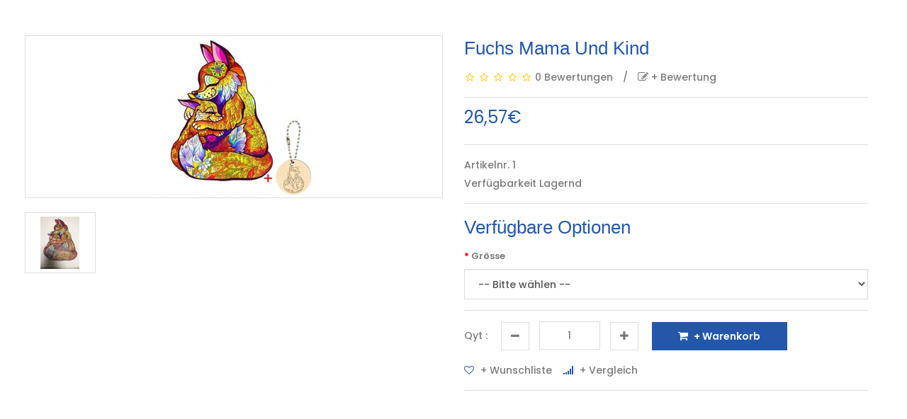

--- FILE ---
content_type: text/html; charset=utf-8
request_url: https://holzpuzzlez.com/index.php?route=extension/eb_quickproductview&product_id=104
body_size: 3434
content:
<script src="catalog/view/javascript/jquery/jquery-2.1.1.min.js" type="text/javascript"></script>
<link href="catalog/view/javascript/bootstrap/css/bootstrap.min.css" rel="stylesheet" media="screen" />
<script src="catalog/view/javascript/bootstrap/js/bootstrap.min.js" type="text/javascript"></script>
<link href="catalog/view/javascript/font-awesome/css/font-awesome.min.css" rel="stylesheet" type="text/css" />
<link href="https://fonts.googleapis.com/css?family=Quicksand:300,400,500,700" rel="stylesheet">
<link href="https://fonts.googleapis.com/css?family=Poppins:300,400,500,600,700&display=swap" rel="stylesheet">
<link href="catalog/view/theme/eb_OC0006/stylesheet/stylesheet.css" rel="stylesheet">
<link href="catalog/view/theme/eb_OC0006/stylesheet/royalblue.css" rel="stylesheet">
<link href="catalog/view/theme/eb_OC0006/stylesheet/responsive.css" rel="stylesheet" />
<link href="catalog/view/theme/eb_OC0006/stylesheet/jquery.bxslider.css" type="text/css" rel="stylesheet" media="screen" />
<script src="catalog/view/theme/eb_OC0006/js/jquery.bxslider.min.js" type="text/javascript"></script>
<script src="catalog/view/javascript/common.js" type="text/javascript"></script>
<script src="catalog/view/theme/eb_OC0006/js/common.js" type="text/javascript"></script>
<script src="catalog/view/javascript/jquery/datetimepicker/moment/moment.min.js" type="text/javascript"></script>
<script src="catalog/view/javascript/jquery/datetimepicker/moment/moment-with-locales.min.js" type="text/javascript"></script>
<script src="catalog/view/javascript/jquery/datetimepicker/bootstrap-datetimepicker.min.js" type="text/javascript"></script>
<link href="catalog/view/javascript/jquery/datetimepicker/bootstrap-datetimepicker.min.css" type="text/css" rel="stylesheet" media="screen" />
<div class="main_padding">
<div id="quickproduct" class="container popup_products_page">
<div id="product-product">
  <div class="row">
    <div id="content" class="">
      <div class="row"> 
        <div class=" col-sm-6">            <ul class="thumbnails">
			  <li><a class="thumbnail" title="Fuchs Mama und Kind" ><img id="ezoomer" src="https://holzpuzzlez.com/image/cache/catalog/products/fuchsmamaundkind//HULI-09-A5_lange-schwanz-holz-fuchs-puzzle-einzigar_variants-6-228x228.jpg"/></a></li>
		  </ul>	  
		  		  <ul class="thumbnails">
		   <div class="slider" id="porducts_images">
							<li class="image-additional"><a data-image="https://holzpuzzlez.com/image/cache/catalog/products/fuchsmamaundkind//_10864499941336457827-228x228.jpg" data-zoom-image="https://holzpuzzlez.com/image/cache/catalog/products/fuchsmamaundkind//_10864499941336457827-500x500.jpg">
				<img  src="https://holzpuzzlez.com/image/cache/catalog/products/fuchsmamaundkind//_10864499941336457827-74x74.jpg" />
				</a></li>
						</div>
		  </ul>
				        </div>
		
		                        <div class="col-sm-6">
		 <div class="product_right">
          <h1>Fuchs Mama und Kind</h1>
		             <div class="rating">
            <p>              <span class="fa fa-stack"><i class="fa fa-star-o fa-stack-1x"></i></span>                            <span class="fa fa-stack"><i class="fa fa-star-o fa-stack-1x"></i></span>                            <span class="fa fa-stack"><i class="fa fa-star-o fa-stack-1x"></i></span>                            <span class="fa fa-stack"><i class="fa fa-star-o fa-stack-1x"></i></span>                            <span class="fa fa-stack"><i class="fa fa-star-o fa-stack-1x"></i></span>               <a href="" onclick="$('a[href=\'#tab-review\']').trigger('click'); return false;">0 Bewertungen</a> <span class="border"> / </span> <a href="" onclick="$('a[href=\'#tab-review\']').trigger('click'); return false;"><i class="fa fa-pencil-square-o"></i> + Bewertung</a></p>
            <hr/>
          </div>
                     			  <ul class="list-unstyled main-price">
			  <div class="price">
								<li>
				  <h2>26,57€</h2>
				</li>
								 </div>
																
			  </ul>
			 
			  <hr/>
			  		  
		   <ul class="list-unstyled brand">
                        <li>Artikelnr. 1</li>
                        <li>Verfügbarkeit Lagernd</li>
          </ul> 
		  		  <hr/>
          <div id="quickproduct">             
            <h1>Verfügbare Optionen</h1>
                                    <div class="form-group required ">
              <label class="control-label" for="input-option278">Grösse</label>
              <select name="option[278]" id="input-option278" class="form-control">
                <option value=""> -- Bitte wählen -- </option>
                                <option value="166">A5 (Mini)
                                (+26,57€)
                 </option>
                                <option value="167">A4 (small)
                                (+31,90€)
                 </option>
                                <option value="168">A3 (Large)
                                (+38,31€)
                 </option>
                              </select>
            </div>
			<hr/>
                                                                                                                                                              <div class="form-group plus-minus-input">
				<label>Qyt :</label>
				  <div class="input-group-button">
					<button type="button" class="button hollow circle" data-quantity="minus" data-field="quantity">
					  <i class="fa fa-minus" aria-hidden="true"></i>
					</button>
				  </div>
				  <input class="input-group-field" type="text" name="quantity" value="1"  id="input-quantity" class="form-control" >
				   <input type="hidden" name="product_id" value="104" />
				  <div class="input-group-button">
					<button type="button" class="button hollow circle" data-quantity="plus" data-field="quantity">
					  <i class="fa fa-plus" aria-hidden="true"></i>
					</button>
				  </div>
				  
				  
				  
				   <div class="input-group-button">
						<button type="button" id="button-cart" data-loading-text="Lade .." class="btn btn-primary btn-lg btn-block"> <i class="fa fa-shopping-cart"></i> + Warenkorb</button>
				  </div>
				  
					  <div class="input-group-button button_wishlist_wrapper">
						  <div class="btn-group">
							<button type="button" data-toggle="tooltip" class="" title="+ Wunschliste" onclick="wishlist.add('104');"><i class="fa fa-heart-o"></i> + Wunschliste </button>
							<button type="button" data-toggle="tooltip" class="" title="+ Vergleich" onclick="compare.add('104');"><i class="fa fa-signal"></i> + Vergleich </button>
						  </div>
					  </div>
				</div>
						</div>
			<hr/>
			<!-- AddThis Button BEGIN -->
           <div class="addthis_toolbox addthis_default_style" data-url="https://holzpuzzlez.com/holzpuzzle-fuchs-mama-und-kind"><a class="addthis_button_facebook_like" fb:like:layout="button_count"></a> <a class="addthis_button_tweet"></a> <a class="addthis_button_pinterest_pinit"></a> <a class="addthis_counter addthis_pill_style"></a></div>
            <script type="text/javascript" src="//s7.addthis.com/js/300/addthis_widget.js#pubid=ra-515eeaf54693130e"></script>
            <!-- AddThis Button END  -->
          </div>
		  
		  </div>
      </div>
      </div>
</div>
</div>
</div>
</div>
<script>
$('#quickproduct .image-additional a').click(function(){
  var thumb = $(this).attr('data-image');
  $('#ezoomer').attr('src',thumb);
});
</script>
<script>
$('#porducts_images').bxSlider({
	auto:true,
	mode: 'horizontal',
	hideControlOnEnd:true,
	infiniteLoop:true,
	touchEnabled:false,
	minSlides:3,
	maxSlides:5,
	slideMargin:5,
	slideWidth:100,
	speed:1000,
});
</script>
<script type="text/javascript"><!--
$('#quickproduct select[name=\'recurring_id\'], input[name="quantity"]').change(function(){
	$.ajax({
		url: 'index.php?route=product/product/getRecurringDescription',
		type: 'post',
		data: $('input[name=\'product_id\'], input[name=\'quantity\'], select[name=\'recurring_id\']'),
		dataType: 'json',
		beforeSend: function() {
			$('#recurring-description').html('');
		},
		success: function(json) {
			$('.alert-dismissible, .text-danger').remove();

			if (json['success']) {
				$('#recurring-description').html(json['success']);
			}
		}
	});
});
//--></script> 
<script type="text/javascript"><!--
$('#quickproduct #button-cart').on('click', function() {
	$.ajax({
		url: 'index.php?route=checkout/cart/add',
		type: 'post',
		data: $('#quickproduct input[type=\'text\'], #quickproduct input[type=\'hidden\'], #quickproduct input[type=\'radio\']:checked, #quickproduct input[type=\'checkbox\']:checked, #quickproduct select, #quickproduct textarea'),
		dataType: 'json',
		beforeSend: function() {
			$('#button-cart').button('loading');
		},
		complete: function() {
			$('#button-cart').button('reset');
		},
		success: function(json) {
			$('.alert-dismissible, .text-danger').remove();
			$('.form-group').removeClass('has-error');

			if (json['error']) {
				if (json['error']['option']) {
					for (i in json['error']['option']) {
						var element = $('#input-option' + i.replace('_', '-'));

						if (element.parent().hasClass('input-group')) {
							element.parent().after('<div class="text-danger">' + json['error']['option'][i] + '</div>');
						} else {
							element.after('<div class="text-danger">' + json['error']['option'][i] + '</div>');
						}
					}
				}

				if (json['error']['recurring']) {
					$('select[name=\'recurring_id\']').after('<div class="text-danger">' + json['error']['recurring'] + '</div>');
				}

				// Highlight any found errors
				$('.text-danger').parent().addClass('has-error');
			}

			if (json['success']) {
				$('#quickproduct').before('<div class="alert alert-success alert-dismissible">' + json['success'] + '<button type="button" class="close" data-dismiss="alert">&times;</button></div>');

				parent.$('.cart_qut').html(json['total']);

				parent.$('#cart > ul').load('index.php?route=common/cart/info ul li');
			}
		},
        error: function(xhr, ajaxOptions, thrownError) {
            alert(thrownError + "\r\n" + xhr.statusText + "\r\n" + xhr.responseText);
        }
	});
});
//--></script> 
<script type="text/javascript"><!--
$('.date').datetimepicker({
	language: 'de',
	pickTime: false
});

$('.datetime').datetimepicker({
	language: 'de',
	pickDate: true,
	pickTime: true
});

$('.time').datetimepicker({
	language: 'de',
	pickDate: false
});

$('#quickproduct button[id^=\'button-upload\']').on('click', function() {
	var node = this;

	$('#form-upload').remove();

	$('body').prepend('<form enctype="multipart/form-data" id="form-upload" style="display: none;"><input type="file" name="file" /></form>');

	$('#form-upload input[name=\'file\']').trigger('click');

	if (typeof timer != 'undefined') {
    	clearInterval(timer);
	}

	timer = setInterval(function() {
		if ($('#form-upload input[name=\'file\']').val() != '') {
			clearInterval(timer);

			$.ajax({
				url: 'index.php?route=tool/upload',
				type: 'post',
				dataType: 'json',
				data: new FormData($('#form-upload')[0]),
				cache: false,
				contentType: false,
				processData: false,
				beforeSend: function() {
					$(node).button('loading');
				},
				complete: function() {
					$(node).button('reset');
				},
				success: function(json) {
					$('.text-danger').remove();

					if (json['error']) {
						$(node).parent().find('input').after('<div class="text-danger">' + json['error'] + '</div>');
					}

					if (json['success']) {
						alert(json['success']);

						$(node).parent().find('input').val(json['code']);
					}
				},
				error: function(xhr, ajaxOptions, thrownError) {
					alert(thrownError + "\r\n" + xhr.statusText + "\r\n" + xhr.responseText);
				}
			});
		}
	}, 500);
});

jQuery(document).ready(function(){
    // This button will increment the value
    $('[data-quantity="plus"]').click(function(e){
        // Stop acting like a button
        e.preventDefault();
        // Get the field name
        fieldName = $(this).attr('data-field');
        // Get its current value
        var currentVal = parseInt($('input[name='+fieldName+']').val());
        // If is not undefined
        if (!isNaN(currentVal)) {
            // Increment
            $('input[name='+fieldName+']').val(currentVal + 1);
        } else {
            // Otherwise put a 0 there
            $('input[name='+fieldName+']').val(0);
        }
    });
    // This button will decrement the value till 0
    $('[data-quantity="minus"]').click(function(e) {
        // Stop acting like a button
        e.preventDefault();
        // Get the field name
        fieldName = $(this).attr('data-field');
        // Get its current value
        var currentVal = parseInt($('input[name='+fieldName+']').val());
        // If it isn't undefined or its greater than 0
        if (!isNaN(currentVal) && currentVal > 0) {
            // Decrement one
            $('input[name='+fieldName+']').val(currentVal - 1);
        } else {
            // Otherwise put a 0 there
            $('input[name='+fieldName+']').val(0);
        }
    });
});

setInterval(function(){ $('.alert-success').remove(); }, 2000);


</script>


--- FILE ---
content_type: text/css
request_url: https://holzpuzzlez.com/catalog/view/theme/eb_OC0006/stylesheet/stylesheet.css
body_size: 11751
content:
body {
	font-family: 'Poppins', sans-serif;
	font-weight: 500;
	font-size: 14px;
	line-height: 26px;
	width: 100%;
}
h1, h2, h3, h4, h5, h6 {
	margin:0;
	padding:0px;
	font-weight: 400;
	text-transform: capitalize;
	font-family: 'Raleway', sans-serif;
}
/* default font size */
.fa {
	font-size: 15px;
}
/* Override the bootstrap defaults */
h1 {
	font-size: 40px;
}
h2 {
	font-size:30px;
}
h3 {
	font-size: 24px;
}
h4 {
	font-size: 18px;
}
h5 {
	font-size: 16px;
}
h6 {
	font-size: 14px;
}
a {
	transition: all 0.4s ease-in-out;
	-webkit-transition: all 0.4s ease-in-out;
	-moz-transition: all 0.4s ease-in-out;
}
a:hover {
	text-decoration: none;
}
.clear
{
	clear:both;
}
legend {
	font-size: 18px;
    padding: 7px 0px;
}
label {
	font-size: 13px;
    font-weight: 600;
}
html body .well {
    min-height: 20px;
    padding: 19px;
    margin-bottom: 20px;
    border-radius: 0;
    -webkit-box-shadow: inset 0 1px 1px rgba(0,0,0,.05);
    box-shadow: inset 0 1px 1px rgba(0,0,0,.05);
}
select.form-control, textarea.form-control, input[type="text"].form-control, input[type="password"].form-control, input[type="datetime"].form-control, input[type="datetime-local"].form-control, input[type="date"].form-control, input[type="month"].form-control, input[type="time"].form-control, input[type="week"].form-control, input[type="number"].form-control, input[type="email"].form-control, input[type="url"].form-control, input[type="search"].form-control, input[type="tel"].form-control, input[type="color"].form-control {
	font-size: 14px;
    border-radius: 0px;
    padding: 9.5px 15px;
    height: auto;
    outline: 0;
}
.form-control:focus {
    outline: 0;
    -webkit-box-shadow: none;
    box-shadow: none;	
}
.input-group input, .input-group select, .input-group .dropdown-menu, .input-group .popover {
	font-size: 14px;
}
.input-group .input-group-addon {
	font-size: 14px;
	height: 30px;
}
/* Fix some bootstrap issues */
span.hidden-xs, span.hidden-sm, span.hidden-md, span.hidden-lg {
	display: inline;
}

.nav-tabs {
	margin-bottom: 15px;
}
div.required .control-label:before {
	content: '* ';
	font-weight: bold;
}
/* Gradent to all drop down menus */
.dropdown-menu li > a:hover {
	text-decoration: none;
	background-repeat: repeat-x;
}
/* top */
#top {
    padding: 10px 0;
    min-height: auto;
    border-bottom: 0;
}
#top .container {
	padding: 0 15px;
}
#top #form-currency .currency-select,
#top #form-language .language-select {
	text-align: left;
}
#top #form-currency .currency-select:hover,
#top #form-language .language-select:hover{
	text-shadow: none;
    background-image: none;
    background-repeat: repeat-x;
    font-weight: 500;
	transition-duration: 300ms;
	-webkit-transition-duration: 300ms;
	-moz-transition-duration: 300ms;
	-ms-transition-duration: 300ms;
	-o-transition-duration: 300ms;
}
#top .list-inline>li {
    display: inline-block;
    padding: 5px 10px 8px;
}
#top .list-inline>li:last-child {
    border-right: 0;
}
#top ul {
    margin: 0;
    padding: 0;
    list-style: none;
    float: right;
}

#top .top_text_matter p {
    margin: 0;
    font-size: 14px;
    letter-spacing: 1px;
    font-style: normal;
    line-height: 28px;
}
.langauge_wrapper_head .btn-group .btn img {
    vertical-align: middle;
    margin-right: 3px;
}
.langauge_wrapper_head .btn strong {
    font-weight: 600;
    font-size: 15px;
}
#top .top_social_icon_matter ul  li
{
    display: inline-block;
    margin-left: 10px;
}
#top .top_social_icon_matter ul  li:first-child
{
    margin-left: 0;
}
#top .top_social_icon_matter .fa {
    margin-right: 0;
    font-size: 13px;
    width: 30px;
    height: 30px;
    line-height: 30px;
    text-align: center;
    border-radius: 100%;
}
#top ul.dropdown-menu-right li a, #top ul.dropdown-menu-right li ul.dropdown-menu li button
{
    padding: 8px 12px;
}
#top .dropdown-menu-right, #top .pull-left ul.dropdown-menu  {
    right: 0;
    left: 0;
    top: 83%;
}
#top .pull-left ul.dropdown-menu  {
    top: 105%;
}
#top a.dropdown-toggle, #top button .dropdown-toggle {
	
	transition-duration: 300ms;
	-webkit-transition-duration: 300ms;
	-moz-transition-duration: 300ms;
	-ms-transition-duration: 300ms;
	-o-transition-duration: 300ms;
}
#top .btn-link, #top-links li, #top-links a {
    text-shadow: none;
    text-decoration: none;
    font-size: 14px;
    font-weight: 500;
    transition: all 0.4s ease-in-out;
    -webkit-transition: all 0.4s ease-in-out;
    -moz-transition: all 0.4s ease-in-out;
}

#top ul.dropdown-menu li button, #top ul.dropdown-menu li a
{
    font-size: 13px;
    font-weight: 500;
}
#top .dropdown-menu {
    padding: 0px 0;
    margin: 8px 0 0;
    border: 0;
    border: 0;
    border-radius: 0px;
	transition: all 0.4s ease-in-out;
	-webkit-transition: all 0.4s ease-in-out;
	-moz-transition: all 0.4s ease-in-out;
	box-shadow: 0 0 5px rgba(0, 0, 0, 0.2);
}
#top-links .dropdown-menu a {
	text-shadow: none;
}
#top .btn-link strong {
	font-size: 14px;
    line-height: 14px;
	font-weight:500;
}
#top button img
{
    margin-right: 4px;
}
#top-links {
	padding-top: 0;
}
#top-links a + a {
	margin-left: 15px;
}
#top .btn {
    padding: 0;
    font-size: 14px;
}
.header_wrapper_home
{
	display: -webkit-box;
    display: -ms-flexbox;
    display: flex;
    -webkit-box-align: center;
    -ms-flex-align: center;
    align-items: center;
    -webkit-box-pack: justify;
    -ms-flex-pack: justify;
    justify-content: space-between;
    height: 110px;
}
.header_wrapper_home .header_sec
 {
    display: -webkit-box;
    display: -ms-flexbox;
    display: flex;
    -webkit-box-align: center;
    -ms-flex-align: center;
    align-items: center;
    -webkit-box-pack: justify;
    -ms-flex-pack: justify;
    justify-content: space-between;
}
/* logo */
#logo {
	margin: auto;
    width: 200px;
    height: 100%;
    -webkit-box-ordinal-group: 6;
    -ms-flex-order: 5;
    display: -webkit-box;
    display: -ms-flexbox;
    display: flex;
    -webkit-box-align: center;
    -ms-flex-align: center;
    align-items: center;
}
#logo a {
    width: 100%;
    height: 100%;
    display: -webkit-box;
    display: -ms-flexbox;
    display: flex;
    -webkit-box-align: center;
    -ms-flex-align: center;
    align-items: center;
    -webkit-box-pack: center;
    -ms-flex-pack: center;
    justify-content: center;
    -webkit-transition: all 0.075s ease-out;
    transition: all 0.075s ease-out;
}
#logo a img
{
	max-width: 100%;
    max-height: 100%;
    width: auto;
    height: auto;
    position: relative;
    -ms-flex-item-align: center;
    align-self: center;
}
/* search */
#search {
	padding: 4px 0;
}
#search .input-lg {
	height: 40px;
    line-height: 20px;
    padding: 0 15px;
}
#search .input-group-btn {
	position: static;
}
#search .btn-lg {
    height: 40px;
    line-height: 40px;
    padding: 0 10px;
}
#search .fa {
    font-size: 15px;
} 
.search_wrapper 
{
    position: relative;
}
.mobilesearch #search
 {
    position: relative;
    top: auto;
    left: auto;
    right: auto;
	width: 100%;
}
/* cart */
#cart {
	margin-bottom: 0;
    margin-top: 0;
    margin-right: auto;
    width: auto;
}
#cart .headercart
{
    width: 100%;
    text-align: center;
    padding: 0;
    border: 0;
}
#cart .headercart i.fa-shopping-basket {
    font-size: 40px;
}
#cart .cart-icon
{
    width: 60px;
	display: inline-block;
}
#cart .cart-text h5 {
    font-size: 16px;
    font-family: 'Quicksand', sans-serif;
}
#cart .cart-text
{
    display: inline-block;
    width: auto;
}
#cart > .btn {
	font-size: 18px;
    line-height: 18px;
    border: 0;
	padding: 0;
	background:transparent;
	
}

.cart_wrapper  .btn-group.open .dropdown-toggle {
    -webkit-box-shadow: none !important;
    box-shadow: none !important;
}
.cart-menu .search_wrapper .dropdown-menu .fa{
    font-size: 14px;
    margin-left: 0;
    margin-right: 5px;
    border: 0;
    padding-left: 0;
	outline: 0;
}
.cart-menu .search_wrapper .dropdown-menu .but
{
    border: 0;
    padding: 0;
    margin: 0;
}
.cart-menu .search_wrapper .fa, .cart-menu .cart-icon .fa {
    font-size: 24px;
    margin-left: 15px;
    padding-left: 15px;
	vertical-align: middle;
	cursor: pointer;
}
.cart-menu .search_wrapper li:first-child  a .fa{
    margin-left: 0px;
    border-left: 0;
    padding-left: 0px;
}

.cart-menu  .search_wrapper .dropdown-menu {
    right: 0;
	left:auto;
	padding: 0;
	right: 0;
    left: auto;
    padding: 0;
    border: 0;
    border-radius: 0;
}
.cart-menu  .search_wrapper .dropdown-menu>li>a {
	padding: 7.5px 15px;
    font-size: 12px;
}
.cart-menu .cart_qut {
	width: 17px;
    height: 17px;
    line-height: 17px;
    display: inline-block;
    border-radius: 100%;
    font-size: 11px;
    color: white;
    position: absolute;
    top: -11px;
    right: -11px;
	text-align: center;
}

.langauge_wrapper_head .btn-group>.btn:first-child {
    margin-left: 0;
    padding: 0;
}

.langauge_wrapper_head .btn {
	padding: 5px 15px;
    font-size: 12px;
    border: 0;
    border-radius: 0px;
    box-shadow: none;
    text-align: left;
    text-decoration: none;
    background:transparent;
	transition: all 0.4s ease-in-out;
	-webkit-transition: all 0.4s ease-in-out;
	-moz-transition: all 0.4s ease-in-out;
}
.langauge_wrapper_head .dropdown-menu .btn
{
    padding: 7px 15px;
}
.langauge_wrapper_head .dropdown-menu {
    left: 0;
    padding: 0;
    border-radius: 0px;
}

html body hr {
    margin-top: 20px;
    margin-bottom: 20px;
    border: 0;
}

.langauge_wrapper_head .list-inline>li {
    display: inline-block;
    padding-right: 0;
    padding-left: 0;
    margin-right: 20px;
	text-decoration: none;
}
.langauge_wrapper_head ul {
    margin-bottom: 0;
}
.langauge_wrapper_head ul.dropdown-menu {
    margin-top:0px;
}
.header_sec .cart-menu
{
    margin-top: 0;
    vertical-align: middle;
}

.langauge_wrapper_head .dropdown-menu
{
	border:0px;
}
.langauge_wrapper_head .btn-group > .btn {
    font-size: 14px;
    letter-spacing: 1px;
}
.cart-menu .nav>li>a:focus, .cart-menu .nav>li>a:hover {
    text-decoration: none;
}
.cart-menu .btn-group.open .dropdown-toggle {
    -webkit-box-shadow: none !important;
    box-shadow: none !important;
}
.cart-menu .search_wrapper, .cart-menu .cart-icon
{
    display: inline-block;
	vertical-align: text-bottom;
}
#cart.open > .btn {
	background-image: none;
    border: 0;
    box-shadow: none;
    text-shadow: none;
}
#cart .dropdown-menu {
	z-index: 1001;
}
#cart.open ul li 
{
	padding: 0 !important;
    text-align: center;
	float:none !important;
}

/*-- cart menu --*/
#cart.open ul.dropdown-menu
{
    border-color: transparent;
    position: absolute;
    border-radius: 0px;
    top: 100%;
    padding: 15px 20px;
    margin: 0px;
    list-style: none;
    transition: 0.4s;
    margin-top: 10px;
    text-align: center;
}
#cart .dropdown-menu li > div {
	min-width: auto;
	padding: 0 10px;
}
#cart .dropdown-menu {
    width: 350px;
    padding: 5px 0;
}
.cart-menu #cart .dropdown-menu > li {
    overflow-x: hidden;
    overflow-y: auto;
    max-height: 280px;
    padding: 0 15px;
}
.cart-menu #cart .dropdown-menu  li table.table-bordered{
    border: 0;
}
.cart-menu #cart tbody>tr>td {
    border: 0;
}
.cart-menu #cart .dropdown-menu  li table 
{
	border:0px;
}
.cart-menu #cart .table-striped>tbody>tr td .headercart.btn-xs
{
    padding: 1px 5px;
    font-size: 12px;
    line-height: 1.5;
    border-radius: 0px;
    -webkit-border-radius: 0px;
    -moz-border-radius: 0px;
    -khtml-border-radius: 0px;
}

#cart .dropdown-menu .img-thumbnail {
   width: auto;
    max-width: none;
    padding: 0;
    margin: 4px;
}
#cart .dropdown-menu li > div {
    margin: 10px 0;
    padding: 10px 0 0;
    display: inline-block;
    width: 100%;
}
.main-menu .cart-menu #cart ul.dropdown-menu p a {
    display: inline-block;
    font-weight: normal;
    padding: 10px 15px 11px;
    width: auto;
    height: auto;
    line-height: normal;
    margin-right: 3px;
    font-weight: 500;
    font-size: 12px;
}

.cart-menu .nav>li>a {
    padding: 0;
}
/*---- ---*/
#cart .dropdown-menu {
	min-width: 100%;
}
@media (max-width: 478px) {
	#cart .dropdown-menu {
		width: 100%;
	}
}
#cart .dropdown-menu table {
	margin-bottom: 10px;
}
@media (max-width: 478px) {
	#cart .dropdown-menu li > div {
		min-width: 100%;
	}
}
#cart .dropdown-menu li p {
	margin: 5px 0;
}

.cart_wrapper .btn-group>.btn:focus, .cart_wrapper .btn-group>.btn:hover {
    box-shadow: none;
}
/* menu */
header .header_menu
{
    width: 100%;
}
/* fix header */
header .sticky_header
{
		position:fixed;
		z-index: 999;
		left:0;
		right:0;
		top: 0;
		 animation: slide-down 0.7s;
		-webkit-animation: slide-down 0.7s;
		-moz-animation: slide-down 0.7s;
		-o-animation: slide-down 0.7s;
		box-shadow: 0 2px 6px rgba(0,0,0,0.1);
		-moz-box-shadow: 0 2px 6px rgba(0,0,0,0.1);
		-webkit-box-shadow: 0 2px 6px rgba(0,0,0,0.1);
}
@keyframes slide-down {
	0% {
		transform: translateY(-100%)
	}
	100% {
		transform: translateY(0)
	}
}
}
.sticky_header .mega_menu_wrapper .etooltip {
    display: none;
}
.mega_menu_wrapper .navbar-nav>li {
    float: none;
    display: inline-block;
}
.mega_menu_wrapper .navbar-nav {
    float: none;
    margin: 0;
    text-align: center;
}
#menu {
    background-image: none;
    background-repeat: repeat-x;
    border-color: transparent;
    min-height: auto;
    margin: 0;
    border: 0;
}
#menu .nav > li > a {
    text-shadow: none;
    padding: 15px 18px;
    min-height: auto;
    font-weight: 400;
    transition: 0.4s;
    font-size: 14px;
    letter-spacing: 1px;
}

#menu .navbar-nav>li {
    float: none;
    display: inline-block;
}
.main-menu .navbar {
    position: relative;
    min-height: auto;
    margin-bottom: 0;
    border: 0;
}
#menu .navbar-nav {
    float: none;
    margin: 0;
    text-align: left;
}

#menu .dropdown-menu {
    display: block;
    border: none;
    padding: 15px 0 20px 0;
    margin-top: 0px;
    visibility: hidden;
    opacity: 0;
    -webkit-transition: 0.6s;
    -o-transition: 0.6s;
    transition: 0.6s;
    margin-top: 45px;
}
#menu .dropdown:hover .dropdown-menu {
    display: block;
    visibility: visible;
    opacity: 1;
    margin-top: 0;
}
#menu .dropdown-inner {
	display: table;
}
#menu .dropdown-inner ul {
	display: table-cell;
	padding: 0;
}
#menu .dropdown-inner a {
	min-width: 260px;
    display: block;
    padding: 10px 15px;
    clear: both;
    line-height: normal;
    font-size: 12px;
    border-bottom: 0;
    text-transform: capitalize;
}

#menu.dropdown-menu:last-child .dropdown-menu {
    left: auto;
    right: 0;
}
#menu .see-all {
	display: block;
    margin-top: 0;
    border-top: 0;
    padding: 9px 15px;
    -webkit-border-radius: 0;
    -moz-border-radius: 0;
    border-radius: 0;
    font-size: 13px;
}
#menu .see-all:hover, #menu .see-all:focus {
	text-decoration: none;
    background-image: none;
    background-repeat: repeat-x;
}
#menu #category {
	float: left;
	padding-left: 15px;
	font-size: 16px;
	font-weight: 700;
	line-height: 40px;
}
#menu .btn-navbar {
	font-size: 15px;
	font-stretch: expanded;
	padding: 2px 18px;
	float: right;
	background-repeat: repeat-x;
}
#menu ul.search_and_shopping_bag
{
	padding:0;
	margin:0;
	list-style:none;
}
#menu ul.search_and_shopping_bag li
{
	float:left;
	padding: 35px 15px 23px;
	position: relative;
}

#menu ul.search_and_shopping_bag li a .fa {
    font-size: 20px;
}
#menu ul.search_and_shopping_bag li a span
{
    width: 20px;
    border-radius: 50%;
    position: absolute;
    top: -9px;
    right: -45px;
    text-align: center;
    height: 20px;
    line-height: 20px;
}
#menu.navbar .dropdown-menu {
    min-width: 260px;
    padding:0px 0px;
    border-radius: 0px;
	-moz-border-radius: 0px;
	-webkit-border-radius: 0px;
}
.main-menu .sec_header #logo
{
    margin: 0;
}

.header_wrapper_home.sticky_header {
    padding: 10px 10px;
}
#menu .navbar-collapse {
    padding-right: 0;
    padding-left: 0;
}
.header_menu .container {
    padding: 0;
}
@media (min-width: 768px) {
	#menu .dropdown:hover .dropdown-menu {
		display: block;
	}
}
@media (max-width: 767px) {
	#menu .navbar-collapse.collapse {
    padding: 0;
}
	#menu {
		border-radius: 4px;
	}
	#menu div.dropdown-inner > ul.list-unstyled {
		display: block;
	}
	#menu div.dropdown-menu {
		margin-left: 0 !important;
		padding-bottom: 10px;
	}
	#menu .dropdown-inner {
		display: block;
	}
	#menu .dropdown-inner a {
		width: 100%;
	}
	#menu .dropdown-menu a:hover,
	#menu .see-all {
		margin-top: 0;
		border: none;
		border-radius: 0;
	}
}
/* content */
#content {
	min-height: auto;
}
/* footer */
#footer {
    border-top: 0;
    padding: 50px 0 30px;
    padding: 50px 0;
    font-size: 14px;
    position: relative;
    z-index: 0;
    background-attachment: fixed;
    background-size: cover;
    background-repeat: no-repeat;
}
#footer ul
{
    margin: 0;
    padding: 0;
    list-style: none;
}
#footer .footer-inner-matter h3
{
	font-size: 16px;
    font-weight: 700;
    position: relative;
    margin: 0px auto 20px;
    letter-spacing: .5px;
}
#footer .footer-inner-matter ul li
{
    position: relative;
    margin-left: 0;
    margin-bottom: 6px;
}
#footer .footer-inner-matter p
{
	text-transform: capitalize;
    line-height: 26px;
}
#footer .footer-inner-matter ul li:last-child
{
	margin-bottom: 0px;
}
#footer .footer-inner-matter ul li i
{
    margin-right: 5px;
	position: absolute;
    top: 5px;
    left: -25px;
}
html body #footer .footer-inner-matter ul li a
{
    font-size: 14px;
}
#footer .social_footer
{
    padding: 30px 0;
}
#footer .social_footer  ul li
{
    display: inline-block;
    margin-right: 15px;
}
#footer .social_footer  ul li:last-child
{
    margin-right:0px;
}
#footer .social_footer .payment_method_footer img
{
    width: 100%;
    border-radius: 5px;
    max-width: 45px;
    height: auto;
}
#footer .social_footer .play_store img
{
    max-width: 108px;
    width: 100%;
}
#footer .social_footer .payment_method_footer
{
    float: right;
}
#footer .social_footer .social_text_matter ul li a .fa
{
	width: 30px;
    height: 30px;
	line-height:30px;
    border-radius: 50%;
    -webkit-border-radius: 50%;
    -moz-border-radius: 50%;
    -khtml-border-radius: 50%;
	text-align:center;
	font-size: 13px;
}
#footer .footer_links
{
    margin-bottom: 30px;
}
#footer .copy-right p
{
    text-align: center;
    margin: 0;
	font-size: 15px;
}
#footer .copy-right
{
    margin-top: 30px;
}
li.paymentmethod a i
{
    font-size: 24px;
}
/* alert */
.alert {
	padding: 8px 14px 8px 14px;
}
/* breadcrumb */
html body .main_breadcrumb
{
    display: inline-block;
    width: 100%;
    box-sizing: border-box;
    margin-bottom: 0;
    background-size: cover;
    padding: 75px 0;
    background-position: center center;
    background-attachment: fixed;
}
.breadcrumb {
	margin: 0;
	padding: 0;
	border: 0;
	list-style: none;
    background-color: transparent;
    border-radius: 0;
	text-align: center;
}
.breadcrumb i {
	font-size: 15px;
}
.breadcrumb > li {
	text-shadow: none;
    padding: 0;
	position: relative;
	white-space: nowrap;
}
.breadcrumb a {
    font-weight: 600;
    white-space: pre-wrap;
    word-wrap: break-word;
	font-size: 16px;
}
.breadcrumb>li+li:before {
    padding: 0px 5px;
    content: "/\00a0";
}
.pagination {
	margin: 0;
}
/* buttons */
.buttons {
	margin: 1em 0;
}
.btn {
	padding: 9px 25px;
    font-size: 15px;
	border-radius: 4px;
	box-shadow: none;
}
.btn-xs {
	font-size: 9px;
}
.btn-sm {
	font-size: 10.2px;
}
.btn-lg {
	padding: 10px 16px;
	font-size: 15px;
}
.btn-group > .btn, .btn-group > .dropdown-menu, .btn-group > .popover {
	font-size: 12px;
}
.btn-group > .btn-xs {
	font-size: 9px;
}
.btn-group > .btn-sm {
	font-size: 10.2px;
}
.btn-group > .btn-lg {
	font-size: 15px;
}
.btn-default {
	border: 0;
    padding: 10px 25px;
    font-size: 14px;
    font-weight: 600;
    border-radius: 0;
    display: inline-block;
    text-shadow: none;
    background-image: none;
    background-repeat: repeat-x;
    transition: all 0.4s ease-in-out;
    -webkit-transition: all 0.4s ease-in-out;
    -moz-transition: all 0.4s ease-in-out;
    transition: all 0.3s ease 0s;
    -webkit-transition: all 0.3s ease 0s;
    -moz-transition: all 0.3s ease 0s;
    -ms-transition: all 0.3s ease 0s;
    -o-transition: all 0.3s ease 0s;
}
.btn-primary {
    border: 0;
    padding: 10px 25px;
    font-size: 14px;
    font-weight: 600;
    border-radius: 0;
    display: inline-block;
    text-shadow: none;
    background-image: none;
    background-repeat: repeat-x;
    transition: all 0.4s ease-in-out;
    -webkit-transition: all 0.4s ease-in-out;
    -moz-transition: all 0.4s ease-in-out;
    transition: all 0.3s ease 0s;
    -webkit-transition: all 0.3s ease 0s;
    -moz-transition: all 0.3s ease 0s;
    -ms-transition: all 0.3s ease 0s;
    -o-transition: all 0.3s ease 0s;
}
.btn-primary:hover, .btn-primary:active, .btn-default:hover, .btn-primary.active, .btn-primary.disabled, .btn-primary[disabled] {
	background-position: 0 -15px;
	 transition: all 0.3s ease 0s;
    -webkit-transition: all 0.3s ease 0s;
    -moz-transition: all 0.3s ease 0s;
    -ms-transition: all 0.3s ease 0s;
    -o-transition: all 0.3s ease 0s;
}
.btn-warning {
	background-repeat: repeat-x;
}
.btn-danger {
    background-image: none;
    background-repeat: repeat-x;
    border-radius: 0;
}

.btn-success {
	background-repeat: repeat-x;
}

.btn-info {
	background-repeat: repeat-x;
}
.btn-info:hover, .btn-info:active, .btn-info.active, .btn-info.disabled, .btn-info[disabled] {
	background-image: none;
}
.btn-link {
	cursor: pointer;
	border-radius: 0;
}
.btn-link, .btn-link:active, .btn-link[disabled] {
	background-image: none;
	box-shadow: none;
}
.btn-inverse {
	text-shadow: none;
	background-repeat: repeat-x;
}
/* list group */
.list-group a {
	border: 0;
    padding: 0 0 10px 0;
}
.list-group a.active, .list-group a.active:hover, .list-group a:hover {
    border: 0;
    text-shadow: none;
}
/* carousel */
.swiper-viewport #slideshow0 .swiper-wrapper a img {
    width: 100%;
}
.carousel-control .icon-prev:before {
	content: '\f053';
	font-family: FontAwesome;
}
.carousel-control .icon-next:before {
	content: '\f054';
	font-family: FontAwesome;
}
/* product list */
.product-thumb {
	overflow: auto;
}
.product-thumb .image {
	text-align: center;
}
.product-thumb .image a {
	display: block;
}
.product-thumb .image img {
	margin-left: auto;
	margin-right: auto;
}
.product-grid .product-thumb .image {
	float: none;
}
@media (min-width: 767px) {
.product-list .product-thumb .image {
	float: left;
	padding: 0 15px;
}
}
.product-thumb h4 {
	font-weight: bold;
}
.product-thumb .caption {
	padding: 0 20px;
	min-height: 180px;
}
.product-list .product-thumb .caption {
	margin-left: 230px;
}
@media (max-width: 1200px) {
.product-grid .product-thumb .caption {
	min-height: 210px;
	padding: 0 10px;
}
}
@media (max-width: 767px) {
.product-list .product-thumb .caption {
	min-height: 0;
	margin-left: 0;
	padding: 0 10px;
}
.product-grid .product-thumb .caption {
	min-height: 0;
}
}
.product-thumb .rating {
	padding: 0px 0 5px;
}
.rating .fa-stack {
	font-size: 8px;
}
.rating .fa-star-o {
    font-size: 13px;
}
.rating .fa-star {
	font-size: 13px;
}
h2.price {
	margin: 0;
}
.product-thumb .price {
	text-align: right;
}

.product-thumb .price {
    text-align: center;
    font-size: 16px;
    margin: 0;
}
.product-list .product-thumb .price-new {
	font-weight: 500;
    font-size: 15px;
}
.product-grid .product-thumb .price-new {
    font-weight: 500;
    font-size: 15px;
}
.product-thumb .price-old {
    text-decoration: line-through;
    margin-right: 5px;
    font-size: 12px;
}
.product-thumb .price-tax {
	font-size: 12px;
	display: block;
}
.product-thumb .button-group {
	border-top: 0;
}

.product-thumb .second_button_desgin .button-group {
	vertical-align: middle;
    display: flex;
   
}

@media (max-width: 768px) {
	.product-list .product-thumb .button-group {
		border-left: none;
	}
}
.product-thumb .button-group button:hover {
	text-decoration: none;
	cursor: pointer;
}
@media (max-width: 1200px) {
	.product-thumb .button-group button, .product-thumb .button-group button + button {
		width: 33.33%;
	}
}
@media (max-width: 767px) {
	.product-thumb .button-group button, .product-thumb .button-group button + button {
		width: 33.33%;
	}
}
.thumbnails {
	overflow: auto;
	list-style: none;
	padding: 0;
	margin: 0;
}
.thumbnails > li {
	margin-left: 20px;
}
.thumbnails {
	margin-left: -20px;
}
.thumbnails > img {
	width: 100%;
}
.image-additional a {
	margin-bottom: 20px;
    padding: 5px;
    display: block;
}
.img-thumbnail {
    height: auto;
    padding: 0;
    border: 0;
    border-radius: 0;
}
.thumbnails .image-additional {
	float: none;
    display: inline-block;
    max-width: 100%;
}
.thumbnails.thumb_silder_images
{
    width: 75%;
    float: left;
	margin-left: 20px !important;
}
.thumbnails.additional_silder_images
{
    width: 20%;
    float: left;
}
.thumbnails.thumb_silder_images, .thumbnails.additional_silder_images {
    margin-left: 0;
}
.additional_silder_images .bx-wrapper .bx-pager.bx-default-pager a
{
	display:none;
}
.additional_silder_images  .bx-wrapper .bx-controls-direction a.bx-next:before {
	content:"\f107";
    font-size: 16px;
    font-family: "FontAwesome";
    vertical-align: middle;
}
.additional_silder_images  .bx-wrapper .bx-controls-direction a.bx-next {
	position: absolute;
    bottom: 0;
    left: 0;
    right: 0;
    margin:auto;
    opacity: 1;
    -khtml-opacity: 1;
    -webkit-opacity: 1;
    -moz-opacity: 1;
    font-size: 0;
    cursor: pointer;
	text-align: center;
	background: rgba(159, 122, 73, 0.5)
}

.additional_silder_images  .bx-wrapper .bx-controls-direction a.bx-prev:before {
	content:"\f106";
    font-size: 16px;
    font-family: "FontAwesome";
    vertical-align: middle;
}

.additional_silder_images  .bx-wrapper .bx-controls-direction a.bx-prev {
	position: absolute;
    top: 0;
    left: 0;
    right: 0;
    opacity: 1;
    margin: auto;
    -khtml-opacity: 1;
    -webkit-opacity: 1;
    -moz-opacity: 1;
    font-size: 0;
    cursor: pointer;
	text-align: center;
	background: rgba(159, 122, 73, 0.5)
}
.additional_silder_images  .bx-wrapper {
    border-top: 0;
}
@media (min-width: 1200px) {
	#content .col-lg-2:nth-child(6n+1),
	#content .col-lg-3:nth-child(4n+1),
	#content .col-lg-4:nth-child(3n+1),
	#content .col-lg-6:nth-child(2n+1) {
		clear:left;
	}
}
@media (min-width: 992px) and (max-width: 1199px) {
	#content .col-md-2:nth-child(6n+1),
	#content .col-md-3:nth-child(4n+1),
	#content .col-md-4:nth-child(3n+1),
	#content .col-md-6:nth-child(2n+1) {
		clear:left;
	}
}
@media (min-width: 768px) and (max-width: 991px) {
	#content .col-sm-2:nth-child(6n+1),
	#content .col-sm-3:nth-child(4n+1),
	#content .col-sm-4:nth-child(3n+1),
	#content .col-sm-6:nth-child(2n+1) {
		clear:left;
	}
}

/* fixed colum left + content + right*/
@media (min-width: 768px) {
    #column-left  .product-layout .col-md-3 {
       width: 100%;
    }

	#column-left + #content .product-layout .col-md-3 {
       width: 50%;
    }

	#column-left + #content + #column-right .product-layout .col-md-3 {
       width: 100%;
    }

    #content + #column-right .product-layout .col-md-3 {
       width: 100%;
    }
}

/* fixed product layouts used in left and right columns */
#column-left .product-layout, #column-right .product-layout {
	width: 100%;
}

/* fixed mobile cart quantity input */
.input-group .form-control[name^=quantity] {
	min-width: 50px;
}

/* Missing focus and border color to overwrite bootstrap */
.btn-info:hover, .btn-info:active, .btn-info.active, .btn-info.disabled, .btn-info[disabled] {
    background-image: none;
}
/* silder */
#common-home .swiper-viewport {
    margin: 0;
    z-index: 1;
    border: 0;
    border-radius: 4px;
    box-shadow: none;
    width: 100%;
    position: relative;
    overflow: visible;
}
.homeslider img{
	width:100%;
}
#common-home .swiper-pagination {
    display: none;
}
#common-home .swiper-viewport:hover .swiper-button-prev, #common-home .swiper-viewport:hover .swiper-button-next {
    text-align: center;
    opacity: 1;
    width: 45px;
    height: 45px;
    line-height: 45px;
	border-radius:0;
}
#common-home .swiper-viewport .swiper-button-prev, #common-home .swiper-viewport .swiper-button-next {
    text-align: center;
    opacity: 1;
    width: 45px;
    height: 45px;
    line-height: 45px;
	border-radius:0;
}
#common-home .swiper-button-prev:before {
    line-height: 45px;
    height: 45px;
    font-family: FontAwesome;
    content:"\f104";
    font-size: 20px;
	text-align:center;
    display: inline-block;
	
	
}
#common-home .swiper-button-next:before {
    line-height: 45px;
    height: 45px;
    font-family: FontAwesome;
    content:"\f105";
    font-size: 20px;
	text-align:center;
    display: inline-block;
	
}
html body a:focus, .btn.active.focus, .btn.active:focus, .btn.focus, .btn:active.focus, .btn:active:focus, .btn:focus {
    outline: 0;
    outline: 0;
    outline-offset: 0;
}
#common-home .swiper-viewport .swiper-button-next {
    opacity: 0;
	right:10px;
}
#common-home .swiper-viewport .swiper-button-prev
{
	opacity: 0;
	left:10px;
}

/* silder end */

/*product banner */
#product-banner_wrapper .product-banner-inner-matter img, .product_wrapper_sec .category_banner img
{
    width: 100%;
    height: auto;
}
#product-banner_wrapper .col-sm-6 {
    width: 50%;
    padding: 0;
}
#product-banner_wrapper .product-banner-inner-matter a::before, .product_wrapper_sec .category_banner a::before, #column-left #banner0 .swiper-wrapper a:before {
    position: absolute;
    content: '';
    width: 100%;
    height: 100%;
    z-index: 1;
    transition: all 0.6s ease-in-out;
	-webkit-transition: all 0.6s ease-in-out;
	-moz-transition: all 0.6s ease-in-out;
	-webkit-transform: scale(0);
    -ms-transform: scale(0);
    -o-transform: scale(0);
    transform: scale(0);
}
#product-banner_wrapper .product-banner-inner-matter:hover a::before, .product_wrapper_sec .category_banner:hover a::before, #column-left #banner0 .swiper-wrapper:hover a::before {
    -webkit-transform: scale(1);
    -ms-transform: scale(1);
    -o-transform: scale(1);
    transform: scale(1);
}

/* BestSeller PRODUCT */

.product_wrapper
{
    padding: 50px 0;
	position:relative;
	transition: all 0.3s ease-in-out;
	-webkit-transition: all 0.3s ease-in-out;
	-moz-transition: all 0.3s ease-in-out;
}
.comman_title h2
{
    padding-bottom: 15px;
    text-align: center;
    position: relative;
    margin-bottom: 15px;
    font-size: 24px;
}
.comman_title h2:before {
    content: '';
    position: absolute;
    width: 60px;
    left: 0;
    right: 0;
    bottom: 0;
    margin: auto;
}

.product_wrapper .nav-tabs>li {
    float: none;
    margin-bottom: -1px;
    display: inline-block;
    text-align: center;
}

.product_wrapper .nav-tabs>li>a {
    margin-right: 0;
    line-height: 1.42857143;
    border-radius: 0;
}
.product_wrapper .nav>li>a:focus, .product_wrapper .nav>li>a:hover {
    text-decoration: none;
    border: 0;
}
.product_wrapper .nav-tabs>li.active>a {
    cursor: default;
}
.product_wrapper .nav-tabs>li.active>a:hover, .product_wrapper .nav-tabs>li>a:hover
{
    cursor: default;
}
.product_wrapper .nav>li>a {
    position: relative;
    display: block;
    padding: 10px 25px;
    font-size: 12px;
    margin-right: 10px;
}
.product_wrapper .nav>li:last-child a {
	margin-right: 0;
}
.product_wrapper .nav-tabs {
    margin-bottom: 15px;
    text-align: center;
    border: 0;
}
.product_wrapper .product-section
{
    margin-top: 25px;
}
.product_wrapper .product-thumb .caption{
    padding: 15px 10px;
    min-height: auto;
	text-align:center;
}
.product_wrapper .product-thumb .caption {
    text-align: center;
    min-height: 165px;
}
.product_wrapper_sec .product-list .product-thumb .caption{
	text-align:left;
	padding: 0;
}
.product_wrapper_sec .product-list .product-thumb .price {
    text-align: left;
}
.product_wrapper .product-thumb .image{
    position: relative;
}
.product_wrapper_sec .product-list .product-thumb .image {
    padding:0;
}
.product_wrapper .sale p
{
    text-transform: uppercase;
    font-weight: 600;
    padding: 2px;
    width: 100px;
    position: absolute;
    top: 5px;
    left: -29px;
    font-size: 11px;
    margin: 0;
    z-index: 99;
    height: 28px;
    text-align: center;
    line-height: 24px;
    transform: rotate(-45deg);
    -webkit-transform: rotate(-45deg);
    -moz-transform: rotate(-45deg);
    -o-transform: rotate(-45deg);
}


.product_wrapper .owl-wrapper-outer {
    border: 0;
    -webkit-border-radius: 0;
    -moz-border-radius: 0;
    -o-border-radius: 0;
    border-radius: 0;
    -webkit-box-shadow: none;
    -moz-box-shadow: none;
    -o-box-shadow: none;
    box-shadow: none;
}
.product_wrapper .discounts p
{
    font-weight: 600;
    padding: 2px;
    width: 40px;
    position: absolute;
    top: 10px;
    right: 10px;
    font-size: 11px;
    margin: 0;
    z-index: 999;
    height: 40px;
    text-align: center;
    line-height: 40px;
    border-radius: 100%;
}
.product_wrapper .caption h4 a
{
    font-size: 16px;
    padding-bottom: 5px;
    display: inline-block;
    line-height: 20px;
    font-weight: 500;
    letter-spacing: 1px;
    min-height: 45px;
}
.product_wrapper .image img, #blog-wrapper.blog-wrapper .blog-inner-section img, .product_wrapper_sec .product-grid .image img, .product_wrapper_sec .product-list .image img, #blog-wrapper.blog-wrapper .blog-inner-section iframe {
    max-width: 100%;
   transition: all 0.4s ease-in-out;
	-webkit-transition: all 0.4s ease-in-out;
	-moz-transition: all 0.4s ease-in-out;
}
.product_wrapper .product-thumb:hover img, #blog-wrapper.blog-wrapper .blog-inner-section:hover img, .product_wrapper_sec .product-grid .product-thumb:hover img, .product_wrapper_sec .product-list .product-thumb:hover img, #blog-wrapper.blog-wrapper .blog-inner-section:hover iframe  {
  -moz-transform: scale(1.2);
  -webkit-transform: scale(1.2);
  transform: scale(1.2);

}

.product_wrapper .image{
    position: relative;
    overflow: hidden;
}

.product_wrapper .hover-color 
{
    position: absolute;
    top: 10px;
    right: 5px;
    z-index: 5;
    width: 40px;
    font-size: 9px;
    line-height: 10px;
    text-align: center;
    -moz-transition: all 0.3s ease;
    -o-transition: all 0.3s ease;
    -webkit-transition: all 0.3s ease;
    transition: all 0.3s ease;
	opacity:0;
}
.product_wrapper .product-thumb:hover .hover-color 
{
	opacity:1;
}
.product_wrapper .hover-color i {
    font-size: 20px;
    line-height: 15px;
    margin-bottom: 3px;
}
.product_wrapper .hover-color p {
    font-size: 10px;
    line-height: 15px;
}
.product_wrapper button.products_wishlist
{
    height: 35px;
    width: 35px;
	line-height:35px;
	transition: all 0.4s ease-in-out;
	-webkit-transition: all 0.4s ease-in-out;
	-moz-transition: all 0.4s ease-in-out;	
	border:0;
	outline: 0;
	margin-right: 10px;
}
.product_wrapper button.products_wishlist:last-child
{
	margin-right:0px;
}

.product_wrapper .product-thumb .hover-button
{
    top: 0;
    position: absolute;
    left: 0;
    right: 0;
    height: 35px;
    margin: auto;
    bottom: 0;
	opacity: 0;
}
.product_wrapper .product-thumb:hover .hover-button
{
	opacity: 1;
}

html body .product_wrapper_sec .product-list .caption h4 a {
    min-height: auto;
}

#product-product .thumbnails > li {
    margin-left: 0;
}
.additional_silder_images.owl-carousel .owl-nav.disabled, .text_related_wrapper .owl-carousel .owl-nav.disabled {
    display: block;
    display: none;
}
.product_wrapper .caption .button_cart {
    font-weight: 600;
    padding: 5px 15px;
    display: inline-block;
    font-size: 12px;
    border: 0;
    outline: 0;
    margin-top: 10px;
    transition: all 0.4s ease-in-out;
    -webkit-transition: all 0.4s ease-in-out;
    -moz-transition: all 0.4s ease-in-out;
}
/* testinomials */
#testinomials .owl-carousel .owl-item img {
    max-width: 110px;
    margin: auto;
    padding: 0;
}
#testinomials .comman_title h2 {
    padding-bottom: 25px;
}
#testinomials .custom_item h4
{
    font-weight: 600;
}
#testinomials .owl-stage-outer
{
    margin-top: 30px;
}
#testinomials .testinomials .tauthor {
    font-size: 15px;
    font-style: normal;
    font-weight: 500;
    padding-top: 14px;
}
#testinomials .testinomials .owl-stage-outer p {
    margin: 0;
    font-size: 15px;
    line-height: 26px;
}
#testinomials .testinomials h5
{
    font-size: 16px;
    font-weight: 500;
    line-height:30px;
    padding-top: 13px;
    font-family: Quicksand, sans-serif;
}
#testinomials .testinomials .custom_item p.tauthor {
    margin: 0;
    font-size: 16px;
    margin-bottom:10px;
}
#testinomials .testinomials .custom_item p {
    margin: 0;
    font-size: 15px;
}

#testinomials .owl-carousel .owl-dots.disabled {
    display: block !important;
}
#testinomials .owl-carousel .owl-dots button span
{
    width: 17px;
    height: 17px;
    z-index: 999;
    display: inline-block;
	outline: 0;
	margin-right: 10px;
    border-radius: 100%;
}
#testinomials .testinomials i {
	margin-bottom: 0;
    font-size: 30px;
}
#testinomials .owl-carousel .owl-dots
{
    padding-top: 15px;
}
#testinomials .owl-carousel .owl-dots button:last-child span
{
	margin-right: 0px;
}
.owl-carousel .owl-nav button.owl-next, .owl-carousel .owl-nav button.owl-prev, .owl-carousel button.owl-dot {
    outline: 0;
}
/* blog */

#blog-wrapper.blog-wrapper .blog-inner-section img
{
	width:100%;
}
#blog-wrapper.blog-wrapper
{
    padding: 50px 0 ;
}
#blog-wrapper.blog-wrapper .owl-wrapper-outer {
    border: 0;
    -webkit-border-radius: 0;
    -moz-border-radius: 0;
    -o-border-radius: 0;
    border-radius: 0;
    -webkit-box-shadow: none;
    -moz-box-shadow: none;
    -o-box-shadow: none;
    box-shadow: none;
}
html body #blog-wrapper.blog-wrapper.inner-blog-wrapper {
    padding:0px 0 !important;
}
#blog-wrapper.blog-wrapper .blog-inner-section .date
{
    width: 50px;
    text-align: center;
    position: absolute;
    top: 10px;
    left: 25px;
    padding: 2px 0;
}
#blog-wrapper.blog-wrapper .blog-inner-section .date p {
    margin: 0;
    font-size: 18px;
}
#blog-wrapper.blog-wrapper .blog-inner-section .date span
{
    font-size: 12px;
}
#blog-wrapper.blog-wrapper .blog-inner-section .blog-text-section
{
    padding: 20px 15px 10px;
}
#blog-wrapper.blog-wrapper .blog-inner-section .blog-text-section h5
{
    font-weight: 600;
	font-size: 15px;
    padding-bottom: 12px;
}

#blog-wrapper.blog-wrapper .blog-inner-section .blog-text-section h3
{
    font-size: 18px;
    line-height: 30px;
    padding-bottom: 2px;
	font-weight: 500;
}
#blog-wrapper.blog-wrapper .blog-inner-section .blog-text-section h3 a
{
    font-size:18px;
    letter-spacing: 0.5px;
    padding: 3px 0;
    display: inline-block;
}
#blog-wrapper.blog-wrapper a.base-button {
    margin-top: 0;
    font-size: 14px;
    font-weight: 600;
}

#blog-wrapper.blog-wrapper a.base-button .fa {
    font-size: 14px;
    margin-left: 5px;
}

#blog-wrapper.blog-wrapper .views_wrp .fa {
    font-size: 14px;
    margin-right: 5px;
}
#blog-wrapper.blog-wrapper .auther_and_views_wrapper .col-sm-6 {
    width: auto;
    float: none;
    display: inline-block;
}
#blog-wrapper.blog-wrapper .auther_and_views_wrapper
{
    padding-top: 10px;
}
#blog-wrapper.blog-wrapper .blog-inner-section .blog-text-section p {
    text-align: justify;
}
#blog-wrapper.blog-wrapper .owl-nav {
    position: absolute;
    top: -28px;
    right: 11px;
}
#blog-wrapper.blog-wrapper .blog-inner-section .blog-images-section
{
    overflow: hidden;
}
#blog-wrapper.blog-wrapper .owl-carousel .owl-dots.disabled{
    display: none;
}
#common-home
{
    overflow-x: hidden;
}
/* porducts page */
.main_padding
{
    padding: 50px  0;
}
#product-product .product_right h1 {
	font-size: 26px;
    padding-bottom: 10px;
    line-height: 36px;
    font-weight: 500;
}
#product-product .product_right .rating a
{
	text-transform: capitalize;
}
#product-product .product_right .text_write_icon i
{
	font-size: 13px;
}
#product-product .product_right .rating span.border
{
    padding: 0 10px;
}
#product-product .product_right .price li
{
	display:inline-block;
	margin-right: 20px;
}
#product-product .product_right .price li:last-child
{
	margin-right: 0;
}
#product-product .product_right .price li h2
{
    font-family: 'Poppins', sans-serif;
    font-size: 24px;
	margin-bottom: 10px;
}
#product-product .product_right li
{
	font-size: 14px;
}
#product-product hr {
	margin: 15px 0;
    border: 0;
}
a:focus, a:hover {
    text-decoration: none;
}
#product-product .product_right .plus-minus-input input[type="text"]
{
    padding: 5px 15px;
    width: 15%;
    outline: 0;
    height: 40px;
    border-radius: 0;
    text-align: center;
    margin: 0 10px;
}
#product-product .product_right .plus-minus-input .input-group-button button.circle
{
    margin-right: 0px;
    margin-left: 0;
    transition: all 0.4s ease-in-out;
    -webkit-transition: all 0.4s ease-in-out;
    -moz-transition: all 0.4s ease-in-out;
    outline: 0;
    width: 40px;
    height: 40px;
    line-height: 40px;
    padding: 0;
}
#product-product .product_right .plus-minus-input .input-group-button
{
    display: inline-block;
	vertical-align: middle;
}
#product-product .product_right .plus-minus-input label {
    font-size: 14px;
    font-weight: 500;
    margin-right: 15px;
}
#product-product .product_right .button_wishlist_wrapper
{
	margin-top:15px;
}
#product-product .product_right .button_wishlist_wrapper button
{
    border: 0;
    font-size: 14px;
	padding: 0;
    margin-right: 12px;
}
#product-product .product_right .button_wishlist_wrapper button:last-child
{
    margin-right: 0px;
}
#product-product .product_right .button_wishlist_wrapper button .fa {
    font-size: 14px;
	margin-right: 5px;
}
.alert-dismissable .close, .alert-dismissible .close {
    position: relative;
    top: 0px;
    right: 0;
    color: inherit;
    font-size: 28px;
}
#product-product .product_right .plus-minus-input .input-group-button button#button-cart
{
	margin-left: 15px;
    text-shadow: none;
    transition: all 0.4s ease-in-out;
    -webkit-transition: all 0.4s ease-in-out;
    -moz-transition: all 0.4s ease-in-out;
    border: 0;
    padding: 0px 30px;
    font-weight: 600;
    display: inline-block;
    height: 40px;
    text-align: center;
    text-transform: none;
    font-size: 14px;
}
#product-product .product_right .plus-minus-input .input-group-button button#button-cart i
{
	margin-right:5px;
}
#quickproduct .product_right .plus-minus-input .input-group-button.input-group-wishlist button:first-child
{
    margin-left: 0;
}
#product-product .thumbnail {
    padding: 0;
    border-radius: 0px;
	outline: 0;
}
#product-product .nav-tabs {
   border-bottom: 0;
    padding: 0;
    text-align: center;
    clear: both;
    margin: 15px 0 30px;
}
#product-product .nav-tabs>li.active>a{
    cursor: default;
    border-radius: 0px;
    padding: 10px 25px;
}
#product-product .nav-tabs>li>a {
    padding: 10px 25px;
	margin-right: 10px;
	position: relative;
	display: block;
	width: 100%;
	line-height: 1.42857143;
	border-radius: 0;
}
#product-product .nav-tabs li:last-child a {
	margin-right: 0px;
}
#product-product .reviews_padding
{
   padding: 25px 0 0 0;
}
#product-product .reviews_padding p
{
    text-align: justify;
    font-size: 15px;
    line-height: 26px;
    letter-spacing: 0px;
}

#product-product .reviews_padding .nav-tabs>li {
   display: table;
    vertical-align: top;
    float: none;
	width: 100%;
	margin-bottom: 15px;
}
#product-product .reviews_padding h2
{
    font-size: 30px;
}
#product-product .reviews_padding input[type="text"], #product-product .reviews_padding textarea
{
    border-radius: 0px;
    padding:10px 15px;
    outline: 0;
}

 #product-product .reviews_padding .fa-stack {
    position: relative;
    display: inline-block;
    width: 1em;
    height: 1em;
    line-height: 1em;
    vertical-align: middle;
}
 #product-product .reviews_padding .nav-tabs>li.active a:before {
    position: absolute;
    top: 0;
    bottom: 0;
    right: -20px;
    margin: auto;
    width: 0;
    height: 0;
    border-width: 10px;
    transform: rotate(-90deg);
    content: '';
    transition-duration: 300ms;
    -webkit-transition-duration: 300ms;
    -moz-transition-duration: 300ms;
    -ms-transition-duration: 300ms;
    -o-transition-duration: 300ms;
}
.alert-success {
    position: fixed;
    top: 0;
    left: 0;
    right: 0;
    border-radius: 0px;
    text-align: center;
	z-index: 999;
}
#quickproduct .bx-wrapper .bx-controls
 {
    display: none;
}
.product_wrapper.text_related_wrapper {
    padding: 0;
}
/*category section */
html body .pagination>li>a, html body .pagination>li>span {
    width: 35px;
    height: 35px;
    border-radius: 0;
    text-align: center;
	line-height: 23px;
}
.product_wrapper_sec h2
{
    margin-bottom: 15px;
}
html body .pagination>li:last-child>a, html body .pagination>li:last-child>span {
    border-top-right-radius: 0;
    border-bottom-right-radius: 0;
}
html body .pagination>li:first-child>a, html body .pagination>li:first-child>span {
    margin-left: 0;
    border-top-left-radius: 0;
    border-bottom-left-radius: 0;
}
.product_wrapper_sec .product-grid .product-thumb {
    overflow: auto;
    margin-bottom: 30px;
}
.product_wrapper_sec .category_grid-wrapper
{
    padding: 16px 0 15px;
    margin: 0 0 30px;
}

.product_wrapper_sec .category_grid-wrapper .form-group {
    margin-bottom: 0;
}
.product_wrapper_sec .category_grid-wrapper .form-group a {
    padding: 0;
    font-weight: 600;
    font-size: 12px;
    text-decoration: none;
}
.product_wrapper_sec .category_grid-wrapper .btn-group .btn-default
{
    text-shadow: none;
    background-color: transparent;
    background-image: none;
    background-repeat: repeat-x;
    border-color: transparent;
    box-shadow: none;
	outline: 0;
}
.product_wrapper_sec .category_grid-wrapper .btn-group i
{
    font-size: 24px;
	line-height: 28px;
}
.margin_search
{
	margin-bottom:25px;

}
.product_wrapper_sec .category_grid-wrapper .btn-group-sm>.btn, .btn-sm {
    padding: 0px 7px;
    border-radius:0px;
}

.product_wrapper_sec .category_grid-wrapper .input-group .input-group-addon {
    font-size: 12px;
    height: 0;
    font-weight: 600;
    border: 0;
    border-radius: 0px;
}

.product_wrapper_sec .category_grid-wrapper .input-group-sm>.form-control{
    height: auto;
    padding: 6px 10px;
    font-size: 12px;
    line-height: 1.5;
    border-radius: 0px;
    outline: 0;
}

.product_wrapper_sec .category_grid-wrapper .form-control:focus {
    outline: 0;
    -webkit-box-shadow: none;
    box-shadow: none;
}
.product_wrapper_sec h3
{
    padding-bottom: 10px;
}
.list-group h4
{
   border: 0;
    padding: 0;
    border-bottom: 0;
    text-align: left;
    font-size: 18px;
    font-weight: 500;
	position: relative;
	margin-bottom:15px;
	padding-bottom:15px;
}


.categories_wrapper_home .list-group-item {
    border: 0;
}
.list-group h4:before {
    content: '';
    position: absolute;
    width: 50px;
    left: 0;
    bottom: 0;
}
.categories_wrapper_home ul {
    margin-top: 0;
    margin-bottom: 10px;
    padding: 0;
    list-style: none;
}
.list-group .fa {
    font-size: 15px;
    margin-right: 5px;
}

.list-group .list-group-item:last-child {
    margin-bottom: 0;
    border-bottom-right-radius: 0;
    border-bottom-left-radius: 0;
}

.product_wrapper_sec #column-left .swiper-viewport {
    margin: 0;
    z-index: 1;
    border: 0;
    border-radius: 0;
    box-shadow: none;
    width: 100%;
    position: relative;
    overflow: visible;
}
.product_wrapper_sec .product-grid p.description_matter
{
	display:none;
}
.product_wrapper_sec .product-list p.description_matter
{
	display:block;
}
.product_wrapper_sec .product-list .rate-and-title
{
    padding-left: 72px;
    padding-top: 17px;
	padding-right: 10px;
}

.product_wrapper_sec .product-list .product-thumb {
    margin-bottom: 25px;
}


/* brand product-manufacturer*/

html body h1{
    font-size: 24px;
    padding-bottom:20px;
}
#product-manufacturer p strong
{
    font-size: 16px;
}
#product-manufacturer p a 
{
    font-size: 16px;
    font-weight: 600;
}
#product-manufacturer .brand-border .row
{
    padding: 10px 10px 9px;
}
#product-manufacturer .brand-border h2
{
    padding: 10px;
}
#product-manufacturer .brand-border
{
    padding: 5px;
    margin-bottom: 15px;
    width: 100%;
}
#product-manufacturer .brand-border:last-child
{
    margin-bottom: 0px;
}
/* checkout-cart*/
#checkout-cart #accordion .input-group-btn input[type="button"], #checkout-cart #accordion .input-group-btn input[type="submit"]
{
    padding: 9.5px 15px;
}
#checkout-cart  h2
{
    font-size: 28px;
    padding-bottom: 10px;
}
.well h2
{
    font-size: 24px;
    padding-bottom: 10px;
}
/* contact page*/
#information-contact h3
{
    font-size: 26px;
    padding-bottom: 10px;
}
#information-contact .panel-default {
    border: 0;
    border-radius: 0px;
    box-shadow: none;
}
#information-contact .panel-body {
    padding: 0;
}
#information-contact .panel-default ul {
    margin: 0;
    padding: 0;
    list-style: none;
}
.product_wrapper_sec .product-list .product-thumb h4 {
    padding-bottom: 0px;
}
#information-contact .panel-default ul li i {
    margin-right: 5px;
    position: absolute;
    top: 5px;
    left: -25px;
}
#information-contact .panel-default ul li {
    position: relative;
    margin-left: 25px;
    margin-bottom: 6px;
}
#information-contact .panel-default .social-icons {
    margin-top: 25px;
}

#information-contact .panel-default .social-icons ul li i {
    margin-right: 0px;
    position: static;
    top: 0;
    left: 0;
    width: 35px;
    height: 35px;
    text-align: center;
    line-height: 35px;
}
#information-contact .panel-default .social-icons ul li {
    margin-left: 0;
    float: left;
    margin-right: 15px;
}
 #account-account h2, #account-address h2, #account-wishlist h2, #account-download h2{
    font-size: 20px;
    margin-bottom: 10px;
}
html body .owl-carousel {
    margin: 0 0 1px;
}
#blog-wrapper.blog-wrapper .owl-dots
{
	display:none;
}

#clients_logo.clients_logo .owl-nav {
    display:none;
}
#clients_logo.clients_logo .owl-dots
{
    display: none;
}
#clients_logo.clients_logo .owl-carousel .owl-item img {
    opacity: 0.8;
    max-width:150px;
    display: inline-block;
}
#clients_logo.clients_logo .owl-carousel .owl-item img:hover {
    opacity: 1;
}
#clients_logo.clients_logo .product_wrapper {
    padding: 30px 0;
}
/* ******************************back-to-top scrtion *******************************************/
.back-to-top 
{
  cursor: pointer;
  z-index: 1000;
  width: 43px;
  bottom: 73px;
  right: 10px;
  height: 43px;
  line-height: 43px;
  overflow: hidden;
  position: fixed;
  display: block;
  text-align: center;
  border-radius: 0;
  opacity: 1;
  transition: all 0.5s ease-in-out 0s;
  -moz-transition: all 0.5s ease-in-out 0s;
  -webkit-transition: all 0.5s ease-in-out 0s;
  -webkit-transform: scale(1);
  -moz-transform: scale(1);
  -ms-transform: scale(1);
  -o-transform: scale(1);
  transform: scale(1); 
}
.back-to-top.hidden-top 
{
    bottom: -100px;
    opacity: 0;
    -webkit-transform: scale(0);
    -moz-transform: scale(0);
    -ms-transform: scale(0);
    -o-transform: scale(0);
    transform: scale(0);
}
.back-to-top i
{
    font-size: 30px;
    margin: 0;
    display: block;
    height: 43px;
    line-height: 40px;
}
.back-to-top i:before 
{
    content: '\f102'; 
}
/* ******************************back-to-top scrtion end*******************************************/

/* news latter */
#news_latter.news_latter
{
    padding: 0;
}
#news_latter.news_latter h2
{
	line-height: 45px;
	text-align: left;
}

#news_latter.news_latter .hadding_newslatter h2
{
	text-align: center;
    padding-bottom: 15px;
}
.news_latter_form .input-news {
    width: 70%;
    display: inline-block;
    float: left;
}
.footer-inner-matter #news_latter.news_latter input[type="text"]
{
   box-sizing: border-box;
    box-shadow: none;
    width: 100%;
    padding: 6px 8px;
    margin-top: 10px;
    height: auto;
	
	
}
.footer-inner-matter #news_latter.news_latter .subscribe-btn a
{
    font-size: 12px;
    font-weight: 700;
    width: 100%;
    padding: 5px 10px;
    line-height: 22px;
}
#news_latter.news_latter form .subscribe-btn
{
	display: inline-block;
    width: 30%;
    float: left;
}	
/* best offer */
a.base-button {
    margin-top: 20px;
    display: inline-block;
}
.owl-carousel .owl-dots.disabled{
    display: none !important;
}



.row_category p {
    margin: 0 0 10px;
    text-align: justify;
}
.product_wrapper_sec .row_category
{
    padding: 0 8px;
	margin-bottom: 15px;
}
.product_wrapper_sec .category_banner
{
	padding:0px;
}

.product_wrapper_sec .refine_search ul {
    list-style: none;
    padding: 0;
    margin: 0;
}
.product_wrapper_sec .refine_search.withimage ul li {
    width:19%;
    float: left;
    text-align: center;
    min-height: 195px;
    margin: 0 10px 0 0;
    padding: 10px;
    margin-bottom: 15px;
}
.product_wrapper_sec .refine_search.withimage ul li:last-child {
    margin: 0;
}
.product_wrapper_sec .refine_search.withimage ul li img
{
    border:0;
    border-radius: 0;
    margin: auto auto 5px auto;
    padding: 5px;
    width: 100%;
    max-width: 150px;
}
.product_wrapper_sec .refine_search.withimage ul li p {
    margin: 0 0 10px;
    font-size: 12px;
    line-height: 18px;
}
.refine_search ul li a
{
    font-size: 12px;
}
.product_wrapper_sec .refine_search ul li a.base-button {
    margin-top: 0;
    margin-right: 15px;
}
.product_wrapper_sec .refine_search ul li:last-child a.base-button {
    margin-right: 0px;
}
.product_wrapper_sec .refine_search
{
    padding: 0px 0 15px;
}

/* list style */
.second_products_design .col_products 
{
	padding:0px;
}

.product_wrapper .second_products_design .second_button_desgin .products_wishlist {
    height: 40px;
    width: 40px !important;
    line-height: 40px;
    color: #7a7a7a;
    transition: all 0.4s ease-in-out;
    -webkit-transition: all 0.4s ease-in-out;
    -moz-transition: all 0.4s ease-in-out;
    outline: 0;
    margin-right: 10px;
	display:inline-block;
	text-align: center;
}

.product_wrapper .second_products_design .product-thumb .caption {
    text-align: left;
	padding: 20px 5px 15px;
}
.second_products_design .product-thumb .price {
    text-align: left;
    font-size: 18px;
	margin-bottom: 7px;
}
.product_wrapper .second_products_design p.description {
    margin: 0 0 15px;
}
.product_wrapper .second_products_design button.addtocart
{
    box-shadow: none;
    padding: 0px 20px;
    min-height: 40px;
    line-height: 40px;
	margin-top: 15px;
	 transition: all 0.4s ease-in-out;
    -webkit-transition: all 0.4s ease-in-out;
    -moz-transition: all 0.4s ease-in-out;
}
.product_wrapper .second_products_design .product-thumb
{
    -webkit-box-align: center;
    -ms-flex-align: center;
    align-items: center;
    -webkit-box-pack: justify;
    -ms-flex-pack: justify;
    justify-content: space-between;
}
.product_wrapper .second_products_design .caption h4 a {
    padding-bottom: 5px;
}
.product_wrapper_sec .product-list .hover-button, .product_wrapper_sec .product-list .hover-color
{
	display:none;
}
html body .owl-carousel .owl-buttons .owl-prev {
    left: -15px;
}
html body .owl-carousel .owl-buttons .owl-next {
    right: -15px;
}
html body .owl-carousel .owl-buttons div i {
	font-size: 30px;
    margin: 0 0 0;
    opacity: 1;
}
#column-left .panel-default>.panel-heading {
    border: 0;
    padding: 10px 12px;
    border-bottom: 0;
    text-align: left;
    font-size: 16px;
    font-weight: 700;
    height: auto;
    line-height: normal;
	border-radius: 0px;
}

#column-left .panel-heading+.list-group .list-group-item {
    font-size: 16px;
    font-weight: 700;
}

#column-left input[type=checkbox], #column-left input[type=radio] {
    margin: 7px 0 0 -20px;
}

#column-left .panel-footer {
    border-top: 0;
    border-bottom-right-radius: 0;
    border-bottom-left-radius: 0;
}

#column-left .checkbox label, #column-left .radio label {
    min-height: 20px;
    padding-left: 20px;
    margin-bottom: 0;
    font-weight: 500;
    cursor: pointer;
    font-size: 14px;
}

#column-left .panel {
    margin-bottom: 20px;
    box-shadow: none;
    border-top: 0px !important;
    border-radius: 0px;
}

/* zoomer */

/* styles unrelated to zoom */

		/* these styles are for the demo, but are not required for the plugin */
		.zoom {
			display:inline-block;
			position: relative;
		}
		
		/* magnifying glass icon */

		.zoom img {
			display: block;
		}


		#ex1 img:hover { cursor: url(grab.cur), default; }
		#ex1 img:active { cursor: url(grabbed.cur), default; }
		
		
/* newslatter */

#newsletterModal .closepopup{
	position: absolute;
	right: -18px;
	top: -18px;
	opacity:1;
	z-index:99999;
	outline: 0;
}

/* loder */
.loader
{
    position: fixed;
    left: 0;
    right: 0;
    bottom: 0;
    top: 0;
    margin: auto;
    z-index: 999999;
    width: 100%;
}
.loader img
{
    position: absolute;
    left: 0;
    right: 0;
    bottom: 0;
    top: 0;
    margin: auto;
    z-index: 999999;
    width: 100%;
    max-width: 50px;
}
.iifr
{
	display:none;
}

/*custom style*/

.explorehand .handimage img{
	width:100%;
	height: auto;
}
.explorehand .explore_data
{
    padding: 50px 0;
}
.explorehand .explore_data h1{ 
    font-family: 'Poppins', sans-serif;
    font-weight: 700;
    font-size: 75px;
    text-transform: uppercase;
    line-height: 90px;
}
.explorehand .explore_data h3{
	font-weight: 600;
    font-family: Poppins SemiBold;
    font-size: 20px;
    text-transform: uppercase;
    line-height: 32px;
}
a.basd_button 
{
    font-weight: 600;
    padding: 8px 25px;
    display: inline-block;
    font-size: 15px;
    margin-top: 25px;
    letter-spacing: 1px;
}

.siderber_products .col_a {
    padding:0px;
}
.siderber_products .product-thumb {
    margin-bottom: 15px;
	display: -webkit-box;
    display: -ms-flexbox;
    display: flex;
    -webkit-box-align: center;
    -ms-flex-align: center;
    align-items: center;
    -webkit-box-pack: justify;
    -ms-flex-pack: justify;
    justify-content: space-between;
}
.siderber_products .product-thumb .caption {
    text-align: left;
}
.siderber_products .product-thumb img
{
	margin: 0;
    padding: 0;
    width: 100%;
}
.siderber_products .product-thumb .caption {
    padding: 10px 0;
}
.siderber_products .rating .fa-star-o {
    font-size: 12px;
}
.siderber_products .product-thumb .price {
    text-align: left;
    font-size: 14px;
    margin: 0;
}
.siderber_products .product-thumb .price-old {
    text-decoration: line-through;
    margin-right: 8px;
    font-size: 13px;
}

.siderber_products .caption h4 a {
    font-size: 15px;
    line-height: 20px;
}
.siderber_products .caption button
{
	padding: 0;
    margin: 0;
    border: 0;
    font-size: 12px;
    font-weight: 600;
    outline: 0;
	background: transparent;
}
a.list-group-item:focus, a.list-group-item:hover, button.list-group-item:focus, button.list-group-item:hover {
    background-color:  transparent;
}
.list-group-item.active, .list-group-item.active:focus, .list-group-item.active:hover {
    background-color:  transparent;
}
.siderber_products h3
{
	border: 0;
    padding: 0;
    border-bottom: 0;
    text-align: left;
    font-size: 24px;
    font-weight: 500;
    position: relative;
    margin-bottom: 15px;
    padding-bottom: 15px;
	transition: all 0.4s ease-in-out;
	-webkit-transition: all 0.4s ease-in-out;
	-moz-transition: all 0.4s ease-in-out;
	margin-top: 5px;
}
.siderber_products h3:before {
    content: '';
    position: absolute;
    width: 50px;
    left: 0;
    bottom: 0;
}



/* quick popup */

#newsletterModal .modal-dialog {
    width: 700px;
    margin: 30px auto;
	top: 150px;
}
#newsletterModal .subsribe
{
    text-align: center;
    max-width: 500px;
    margin: auto;
}

#newsletterModal .subsribe input{
	outline: 0;
    box-shadow: none;
}
#newsletterModal .modal-body {
	text-align: center;
}
#newsletterModal .subsribe .input-group {
    display: inline;
}
#newsletterModal .subsribe .input-group .button-subsribe
{
    margin-top: 20px;
}
#newsletterModal .modal-content {
    border: 0;
    border: 0;
    border-radius: 0;
}

/* shop by category style */

html body .owl-wrapper-outer {
    border: 0;
    -webkit-border-radius: 0;
    -moz-border-radius: 0;
    -o-border-radius: 0;
    border-radius: 0;
    -webkit-box-shadow: none;
    -moz-box-shadow: none;
    -o-box-shadow: none;
    box-shadow: none;
}
.shop_by_category
{
	padding:50px 0;
}

.shop_by_category ul {
    margin-top: 0;
    margin-bottom: 0;
    padding: 0;
    list-style: none;
}

.shop_by_category  img
{
    border-radius: 0;
    margin: auto;
    padding: 5px;
}
.shop_by_category h3 {
    font-size: 15px;
    padding-bottom: 5px;
}
.shop_by_category figcaption
{
    text-align: center;
	padding:10px 5px;
}
/* html banner big sale style */

#gallery .sap_tabs .gallery-data h2{
	font-size: 30px;
    line-height: 54px;
    font-weight: 700;
}

#gallery .sap_tabs .gallery-data h3{
	font-size: 20px;
    line-height: 22px;
    font-weight: 700;
}
#gallery .sap_tabs .gallery-data p{
	 line-height: 22px;
}
#gallery .sap_tabs .gallery-data p a{
	margin-top:10px;
	 line-height: 22px;
	
}


#gallery .sap_tabs .number_one{
    padding: 41px;
}
#gallery .sap_tabs .number_two{
	background-color:#333333;
    padding: 41px;  
}

/* html banner big sale style ends */

/* width */
::-webkit-scrollbar {
  width: 8px;
}

/* Track */
::-webkit-scrollbar-track {
  border-radius:0px;
}
 
/* Handle */
::-webkit-scrollbar-thumb { 
  border-radius:0px;
}


.button_remove_wrapper button
{
	height:40px;
}
/*home banner */
.home_banner_wrapper
{
    padding: 50px 0;
}
.home_banner_wrapper .banner_inner_matter
{
    background-image: url(../image/bg_banner.png);
    padding: 15px;
    background-attachment: fixed;
    background-size: cover;
    background-repeat: no-repeat;
    background-position: top center;
}
.home_banner_wrapper .banner_inner_matter img 
{
    width: 100%;
}
.home_banner_wrapper .banner_inner_matter h4 {
    font-size: 28px;
    font-weight: 400;
    line-height: 32px;
    margin-bottom: 15px;
	margin-top:10px;
}
.home_banner_wrapper .banner_inner_matter a
{
    font-size: 14px;
    text-transform: uppercase;
    font-weight: 600;
}
.home_banner_wrapper .banner_inner_matter a i
{
	margin-right:5px;
	font-size:14px;
}
/*product banner */
/**************************************** mobile styles here ****************************************************************************** */

/* fix header bottom */
.fix_header_matter
{
    position: fixed;
    left: 0;
    right: 0;
    bottom: 0;
    z-index: 999;
    padding: 10px 0;
}

html body .fix_header_matter .fix_width {
    width: 25% !important;
	float:left;
	padding: 0;
}

.fix_header_matter a i
{
    font-size: 18px;
}
.fix_header_matter p {
    margin: 0;
    font-size: 13px;
    text-transform: capitalize;
}
.fix_header_matter .home 
{
	position:relative;
}
.fix_header_matter i span
{
    width: 15px;
	height: 15px;
	display: inline-block;
	line-height: 15px;
	font-size: 10px;
	border-radius: 100%;
	position: absolute;
	top: -4px;
}
.mobile_header .sidenav {
  height: 100%;
  width: 0;
  position: fixed;
  z-index: 1;
  top: 0;
  left: 0;
  overflow-x: hidden;
  transition: 0.5s;
  padding-top: 0;
  z-index: 9;
}

.mobile_header .sidenav a {
	padding: 10px 0;
    text-decoration: none;
    transition: 0.3s;
	text-transform: capitalize;
}

.mobile_header .sidenav .closebtn {
	position: absolute;
    top: 10px;
    right: 20px;
    font-size: 36px;
    margin-left: 0;
	z-index: 9;
}
.mobile_width .mobile_menu
{
    margin-top: 15px;
	width: 100%;
}
.mobile_version_header .search_wrapper {
    margin-top: 15px;
}
.mobile_header .menu_open
{
    font-size: 24px;
    cursor: pointer;
}
.mobile_header .main_menu_bg .mobile_menu_li
{
	position:relative;
}
.mobile_header .main_menu_bg .mobile_menu_li .head
{
    position: absolute;
    right: 10px;
    top: 15px;
}
.mobile_header .main_menu_bg ul {
    list-style: none;
    padding: 0px;
    margin: 0;
	max-height: 500px;
	overflow: auto;
	
}
.mobile_header .main_menu_bg .panel.mobile_menu_li {
    margin-bottom: 0;
    border-radius: 0;
    -webkit-box-shadow: none;
    box-shadow: none;
    border: 0;
	padding: 15px 0;
}
.mobile_header .main_menu_bg h3
{
    margin: 0;
	padding: 0 0 15px;
	font-size: 18px;
}
.mobile_header .main_menu_bg .mobile_menu_li ul li a
{
	padding: 5px 15px;
    font-size: 13px;
    display: inline-block;
}
.mobile_header .main_menu_bg .mobile_menu_li ul
{
	 padding: 20px 0px 0px;
}
.mobile_header .main_menu_bg ul li .head .collapsed .plus {
    display: block;
	font-size: 20px;
}
.mobile_header .main_menu_bg ul li .head .minus {
	font-size: 20px;
}
.mobile_header .main_menu_bg ul li .head .plus {
    display: none;
}
.mobile_header .main_menu_bg ul li .head .collapsed .minus {
    display: none;
}
.language_currency_header button.btn-link
{
    outline: 0;
}
.language_currency_header .dropdown-menu button.btn-link
{
	outline: 0;
}
.language_currency_header .dropdown-menu button.btn-link:hover
{
	outline: 0;
}
.language_currency_header img
{
    margin-right: 3px;
}
.language_currency_header .dropdown-menu {
    min-width: 125px;
    border-radius: 0;
    border: 0;
    outline: 0;
}

.language_currency_header .dropdown-menu.currency_dropdown {
    left: auto;
    right: 0;
}
.language_currency_header .dropdown-menu.languages_dropdown {
    left: 0;
    right: auto;
}
.language_currency_header .btn-link:focus, .language_currency_header .btn-link:hover {
    text-decoration: none;
}
.language_currency_header #form-language .btn, .language_currency_header #form-currency .btn {
    padding: 5px 10px;
    font-size: 15px;
}

.language_currency_header #form-language .languages_dropdown .btn, .language_currency_header #form-currency .currency_dropdown .btn {
    padding: 5px 14px;
    font-size: 12px;
	text-align: left;
}
.language_currency_header
{
    margin: 25px 0;
}
html body .language_currency_header #form-language .dropdown-toggle {
    padding: 5px 10px !important;
}
.mobile_menu .menu_slid_bg {
    max-width: 280px;
    position: relative;
    height: 100%;
    padding: 50px 15px;

}

html body .pagination>li>a:focus, html body .pagination>li>a:hover, html body .pagination>li>span:focus, html body .pagination>li>span:hover {
    z-index: 3;
}

--- FILE ---
content_type: text/css
request_url: https://holzpuzzlez.com/catalog/view/theme/eb_OC0006/stylesheet/royalblue.css
body_size: 5548
content:
body {
	color: #7a7a7a;
}
h1, h2, h3, h4, h5, h6 {
	color: #0d0e0e;
}

a {
	color: #2457aa;
}
a:hover {
	color: #0d0e0e;
}

legend {
    color: #2457aa;
    border-bottom: 1px solid #dddddd;
}

html body .well {
    border: 1px solid #dddddd;
}
select.form-control, textarea.form-control, input[type="text"].form-control, input[type="password"].form-control, input[type="datetime"].form-control, input[type="datetime-local"].form-control, input[type="date"].form-control, input[type="month"].form-control, input[type="time"].form-control, input[type="week"].form-control, input[type="number"].form-control, input[type="email"].form-control, input[type="url"].form-control, input[type="search"].form-control, input[type="tel"].form-control, input[type="color"].form-control {
    border: 1px solid #dddddd;
    background: transparent;
}
.form-control:focus {
    border-color: #202329;
}
div.required .control-label:before {
	color: #F00;
}
/* Gradent to all drop down menus */
.dropdown-menu li > a:hover {
	color: #ffffff;
	background-color: #229ac8;
	background-image: linear-gradient(to bottom, #23a1d1, #1f90bb);
}
/* top */
#top {
	background-color: #f5f5f5;
}
#top #form-currency .currency-select:hover,
#top #form-language .language-select:hover{
    color: #ffffff;
    background-color: #2457aa;
}
#top .list-inline>li {
    border-right: 1px solid #ddd;
}
.langauge_wrapper_head .btn strong {
    color: #2457aa;
}
#top .top_social_icon_matter .fa {
    color: #ffffff;
    background: #2457aa;
}
#top .top_social_icon_matter .fa:hover {
	color: #ffffff;
	background: #0d0e0e;
}
#top .btn-link, #top-links li, #top-links a {
	color: #7c7c7c;
}
#top .btn-link:hover, #top-links a:hover {
	color: #2457aa;
}
#top ul.dropdown-menu li button, #top ul.dropdown-menu li a
{
	color: #727272;
}
#top .dropdown-menu {
    background-color: #ffffff;
}
#top-links .dropdown-menu a:hover {
	color: #FFF;
}

#search .input-lg {
    background: #ffffff;
}
#search .btn-lg {
	background: #2457aa;
    border: 1px solid #2457aa;
    color: #ffffff;
}
#cart .headercart
{
    color: #2457aa;
}
#cart .cart-text
{
	 color: #0d0e0e;
}
#cart > .btn {
    color: #7a7a7a;
	background: transparent;
}
.cart-menu .search_wrapper .dropdown-menu .cart_button_cheekout .fa
{
	 color: #ffffff;
}
.cart-menu .search_wrapper .fa, .cart-menu .cart-icon .fa {
    color: #7a7a7a;
    border-left:1px solid #dddddd;
}
.cart-menu  .search_wrapper .dropdown-menu>li>a {
    background: transparent;
    color: #7a7a7a;
}
.cart-menu  .search_wrapper .dropdown-menu>li>a i {
    color: #7a7a7a;
}
.cart-menu  .search_wrapper .dropdown-menu>li>a:hover {
	color: #ffffff;
    background-color: #2457aa;
}
.cart-menu  .search_wrapper .dropdown-menu>li>a {
	color: #7a7a7a;
    background-color: transparent;
}
.nav .open>a, .nav .open>a:focus, .nav .open>a:hover {
    background-color: transparent !important;
    border-color: transparent !important;
}
.cart-menu .dropdown_menu.open a
{
	background:transparent;
}
.cart-menu .cart_qut {
    background: #2457aa;
}

.langauge_wrapper_head .btn-group>.btn:first-child {
    color: #7a7a7a;
}

.langauge_wrapper_head .btn {
    color: #7a7a7a;
}
.langauge_wrapper_head .dropdown-menu .btn
{
    background: transparent;
}

.langauge_wrapper_head .dropdown-menu .btn-link:focus, .langauge_wrapper_head .dropdown-menu .btn-link:hover {
	color: #ffffff;
    background-color: #2457aa;
}
.langauge_wrapper_head .dropdown-menu {
    border: 1px solid #dddddd;
}

html body hr {
    border-top: 1px solid #dddddd;
}

.cart-menu .nav>li>a:focus, .cart-menu .nav>li>a:hover {
    background-color: transparent;
}
#cart.open > .btn {
    background-color:transparent;
    color: #2457aa;
}
#cart.open > .btn:hover {
	color: #2457aa;
}
#cart .dropdown-menu {
	background: #f4f4f4;
}
/*-- cart menu --*/
#cart.open ul.dropdown-menu
{
	background: #ffffff;
}
.cart-menu #cart .table-striped>tbody>tr:nth-of-type(odd) {
    background-color: #0d0e0e0;
}
#cart .table-striped>tbody>tr:nth-of-type(odd) {
    background-color: transparent;
}
#cart .dropdown-menu .img-thumbnail {
    border: 1px solid #dddddd;
    background: transparent;
}
#cart .dropdown-menu li > div {
    border-top:1px solid #dddddd;
}
.main-menu .cart-menu #cart ul.dropdown-menu p a {
    color: #fff;
    background-color: #0d0e0e;
}
.main-menu .cart-menu #cart ul.dropdown-menu p a:hover {
    color: #fff;
    background-color: #2457aa;
}
/*---- ---*/
/* menu */
header .header_menu
{
	background: #0d0e0e;
}
/* fix header */
header .sticky_header
{
		background: rgba(13,14,14,0.8);
}


#menu {
	background-color: transparent;
    border-color: transparent;
}
#menu .nav > li > a {
	color: #fff;
    background-color: transparent;
}
#menu .navbar-nav>li {
    float: none;
    display: inline-block;
}
#menu .nav > li > a:hover, #menu .nav > li.open > a, #menu .nav > li.dropdown:hover > a {
	background-color: #2457aa;
    color: #ffffff;
	
}
#menu .dropdown-menu {
	background: #fff;
    border-bottom: 3px solid #2457aa;
    -webkit-box-shadow: -2px 2px 81px -27px rgba(0,0,0,.3);
    box-shadow: -2px 2px 81px -27px rgba(0,0,0,.3);
}

#menu .dropdown-inner a {
    color: #7a7a7a;
}

#menu .dropdown-inner:last-child  a{
    border-bottom: 0px solid #eee;
}
#menu .dropdown-inner li a:hover {
	color: #ffffff;
    background: #2457aa;
}
#menu .see-all {
	background: transparent;
    color: #7a7a7a;
}
#menu .see-all:hover, #menu .see-all:focus {
    color: #ffffff;
    background: #2457aa;
}
#menu #category {
	color: #fff;
	text-shadow: 0 1px 0 rgba(0, 0, 0, 0.2);
}
#menu .btn-navbar {
	color: #FFF;
	background-color: #229ac8;
	background-image: linear-gradient(to bottom, #23a1d1, #1f90bb);
	border-color: #1f90bb #1f90bb #145e7a;
}
#menu .btn-navbar:hover, #menu .btn-navbar:focus, #menu .btn-navbar:active, #menu .btn-navbar.disabled, #menu .btn-navbar[disabled] {
	color: #ffffff;
	background-color: #2457aa;
}

#menu ul.search_and_shopping_bag li a span
{
    background: #0d0e0e;
    color: #ffffff;
}

.header_wrapper_home.sticky_header {
    background: #fff;
}

@media (max-width: 767px) {
	#menu div.dropdown-menu {
		background-color: rgba(0, 0, 0, 0.1);
	}
	#menu .dropdown-inner a {
		color: #fff;
	}
	#menu .dropdown-menu a:hover,
	#menu .dropdown-menu ul li a:hover {
		background: rgba(0, 0, 0, 0.1);
	}
	#menu .see-all {
		color: #fff;
	}
}
/* footer */
#footer {
	background-color: #0d0e0e;
	border-top: 4px solid #2457aa;
}
#footer .footer-inner-matter h3
{
    color: #d9d9d9;
}
#footer .footer-inner-matter ul li
{
    color: #8c8c8c;
}
#footer .footer-inner-matter p
{
    color: #8c8c8c;
}
#footer .footer-inner-matter ul li i
{
    color: #2457aa;
}
#footer .footer-inner-matter ul li a:hover
{
	color:#2457aa;
}
#footer .footer-inner-matter
{
    border-right: 1px solid #3d3d3d;
}
#footer .col_footer:last-child .footer-inner-matter
{
    border-right: 0px solid #3d3d3d;
}
html body #footer .footer-inner-matter ul li a
{
    color: #808080;
}

#footer .social_footer
{
    border-top: 1px solid #3d3d3d;
    border-bottom: 1px solid #3d3d3d;
}

#footer .social_footer .social_text_matter ul li a .fa
{
	
    background-color: #252525;
    color: #8c8c8c;
}
#footer .social_footer .social_text_matter ul li a .fa:hover
{
    background-color: #2457aa;
    color: #ffffff;
}

#footer .copy-right a:hover
{
    color:#ffffff;
}
li.paymentmethod a i
{
    color: #808080;
}
li.paymentmethod a i:hover
{
    color: #2457aa;
}

.breadcrumb a {
    color: #ffffff;
}
.breadcrumb li:last-child a
{
    color: #2457aa;
}
.breadcrumb a span
{
    color: #ffffff;
}
.breadcrumb>li+li:before {
    color: #ffffff;
}

.btn {
	border: 1px solid #dddddd;
}

.btn-default {
    color: #ffffff;
    background-color: #2457aa;
}
.btn-primary {
    color: #ffffff;
    background-color: #2457aa;
}
.btn-primary:hover, .btn-primary:active, .btn-default:hover, .btn-primary.active, .btn-primary.disabled, .btn-primary[disabled] {
	background: #404245;
    color: #fff;
}
.btn-warning {
	color: #ffffff;
	text-shadow: 0 -1px 0 rgba(0, 0, 0, 0.25);
	background-color: #faa732;
	background-image: linear-gradient(to bottom, #fbb450, #f89406);
	border-color: #f89406 #f89406 #ad6704;
}
.btn-warning:hover, .btn-warning:active, .btn-warning.active, .btn-warning.disabled, .btn-warning[disabled] {
	box-shadow: inset 0 1000px 0 rgba(0, 0, 0, 0.1);
}
.btn-danger {
	color: #ffffff;
    text-shadow: 0 -1px 0 rgba(0, 0, 0, 0.25);
    background-color: #da4f49;
    border-color: #da4f49;
}

.btn-success {
	color: #ffffff;
	text-shadow: 0 -1px 0 rgba(0, 0, 0, 0.25);
	background-color: #5bb75b;
	background-image: linear-gradient(to bottom, #62c462, #51a351);
	border-color: #51a351 #51a351 #387038;
}

.btn-info {
	color: #ffffff;
	text-shadow: 0 -1px 0 rgba(0, 0, 0, 0.25);
	background-color: #df5c39;
	background-image: linear-gradient(to bottom, #e06342, #dc512c);
	border-color: #dc512c #dc512c #a2371a;
}
.btn-info:hover, .btn-info:active, .btn-info.active, .btn-info.disabled, .btn-info[disabled] {
	background-color: #df5c39;
}
.btn-link {
	border-color: rgba(0, 0, 0, 0);
	color: #23A1D1;
}
.btn-link, .btn-link:active, .btn-link[disabled] {
	background-color: rgba(0, 0, 0, 0);
}
.btn-inverse {
	color: #ffffff;
	background-color: #363636;
	background-image: linear-gradient(to bottom, #444444, #222222);
	border-color: #222222 #222222 #0d0e0e;
}
.btn-primary.active.focus, .btn-primary.active:focus, .btn-primary.active:hover, .btn-primary:active.focus, .btn-primary:active:focus, .btn-primary:active:hover, .open>.dropdown-toggle.btn-primary.focus, .open>.dropdown-toggle.btn-primary:focus, .open>.dropdown-toggle.btn-primary:hover {
    color: #fff;
    background-color: #0d0e0e;
    border-color: #0d0e0e;
}
.btn-inverse:hover, .btn-inverse:active, .btn-inverse.active, .btn-inverse.disabled, .btn-inverse[disabled] {
	background-color: #222222;
	background-image: linear-gradient(to bottom, #333333, #111111);
}
/* list group */
.list-group a {
    color: #7a7a7a;
}
.list-group a.active, .list-group a.active:hover, .list-group a:hover {
	color: #7a7a7a;
}
/* carousel */
.carousel-caption {
	color: #FFFFFF;
	text-shadow: 0 1px 0 #0d0e0e;
}
/* product list */
.product-thumb {
	border: 1px solid #dddddd;
}


.rating .fa-star-o {
    color: #ffc600;
}
.rating .fa-star {
	color: #ffc600;
}
.rating .fa-star + .fa-star-o {
	color: #ffc600;
}
.product-thumb .price {
	color: #444;
}

.product-thumb .price {
    color: #2457aa;
}
.product-list .product-thumb .price-new {
    color: #2457aa;
}
.product-thumb .price-old {
	color: #5f6060;
}
.product-thumb .price-tax {
	color: #999;
}


.image-additional a {
    border: 1px solid #dddddd;
}
.img-thumbnail {
    background-color: #0d0e0e0;
}
.additional_silder_images  .bx-wrapper .bx-controls-direction a.bx-next:before {
    color: #fff;
}
.additional_silder_images  .bx-wrapper .bx-controls-direction a.bx-next {
	background: rgb(36, 87, 170)
}

.additional_silder_images  .bx-wrapper .bx-controls-direction a.bx-prev:before {
    color:#fff;
}

.additional_silder_images  .bx-wrapper .bx-controls-direction a.bx-prev {
	background: rgb(36, 87, 170)
}

/* Missing focus and border color to overwrite bootstrap */
.btn-info:hover, .btn-info:active, .btn-info.active, .btn-info.disabled, .btn-info[disabled] {
    background-image: none;
    background-color: #df5c39;
}

#common-home .swiper-viewport:hover .swiper-button-prev, #common-home .swiper-viewport:hover .swiper-button-next {
	color: #ffffff;
}
#common-home .swiper-viewport .swiper-button-prev:hover, #common-home .swiper-viewport .swiper-button-next:hover {
    background: #2457aa;
}
#common-home .swiper-viewport .swiper-button-prev, #common-home .swiper-viewport .swiper-button-next {
    background:#0d0e0e;
	color: #ffffff;
}

#common-home .swiper-button-prev:before {
    color: #ffffff;
}
#common-home .swiper-button-next:before {
    color: #ffffff;
}

/*product banner */
#product-banner_wrapper .product-banner-inner-matter img, .product_wrapper_sec .category_banner img
{
	background:transparent;
}

#product-banner_wrapper .product-banner-inner-matter a:before, .product_wrapper_sec .category_banner a:before, #column-left #banner0 .swiper-wrapper a:before {
    background: rgba(37,37,37,0.5);
}
/* BestSeller PRODUCT */
.comman_title h2:before {
    border-top: 2px solid #2457aa;
}

.product_wrapper .nav-tabs>li>a {
    border: 1px solid #dddddd;
    color: #7a7a7a;
}
.product_wrapper .nav>li>a:focus, .product_wrapper .nav>li>a:hover {
    background-color: transparent;
}
.product_wrapper .nav-tabs>li.active>a {
    color: #ffffff;
    background-color: #fff;
    border: 1px solid transparent;
    background: #2457aa;
}
.product_wrapper .nav-tabs>li.active>a:hover, .product_wrapper .nav-tabs>li>a:hover
{
	color: #ffffff;
    background-color: #fff;
    border: 1px solid transparent;
    background: #2457aa;
}
.product_wrapper .sale p
{
	background: #2457aa;
    color: #fff;
}
.product_wrapper .discounts p
{
    background: #2457aa;
    color: #fff;
}
.product_wrapper .caption h4 a
{
    color: #0d0e0e;
}
.product_wrapper .caption h4 a:hover
{
    color: #2457aa;
}
.product_wrapper .hover-color:hover a {
	color:#2457aa;	
}
.product_wrapper .hover-color a
 {
	 color:#2457aa;
 }
.product_wrapper button.products_wishlist
{
    color: #fff;
    background:#0d0e0e;
}
.product_wrapper button.products_wishlist:hover
{
    color: #fff;
    background:#2457aa;
}
.product_wrapper .caption .button_cart {
	background: #0d0e0e;
    color: #ffffff;
}
.product_wrapper .product-thumb .caption .button_cart:hover
{
	background:#2457aa;
	color:#ffffff;
}
/* testinomials */
#testinomials .owl-carousel .owl-item img {
    border: 3px solid #2457aa;
}
#testinomials .comman_title h2 {
	color: #2457aa;
}
#testinomials .comman_title h2:before {
    border-top: 2px solid #d9d9d9;
}
#testinomials .custom_item h4
{
    color: #2457aa;
}
#testinomials .custom_item
{
    color: #ffffff;
}
#testinomials .testinomials .tauthor span
{
    color: #2457aa;
}
#testinomials .testinomials h5
{
    color: #fff;
}
#testinomials .testinomials .custom_item p {
	color:#ffffff;
}
#testinomials .owl-carousel .owl-dots button span
{
    background: #2457aa;
}
#testinomials .testinomials i {
    color: #d9d9d9;
}
#testinomials .owl-carousel .owl-dots button.active span
{
	background:#ffffff;
}
/* blog */
#blog-wrapper.blog-wrapper .blog-inner-section
{
    border: 1px solid #dddddd;
}
#blog-wrapper.blog-wrapper .blog-inner-section .date
{
    background: #2457aa;
    color: #fff;
}
#blog-wrapper.blog-wrapper .blog-inner-section .date p {
	color: #fff;
}
#blog-wrapper.blog-wrapper .blog-inner-section .date span
{
	color: #fff;
}
#blog-wrapper.blog-wrapper .blog-inner-section .blog-text-section h3
{
    color: #0d0e0e;
}
#blog-wrapper.blog-wrapper .blog-inner-section .blog-text-section h3 a
{
    color: #0d0e0e;
}
#blog-wrapper.blog-wrapper a.base-button:hover
{
	color:#0d0e0e;	
}
#blog-wrapper.blog-wrapper a.auther_wrapper
{
    color: #2457aa;
}

#blog-wrapper.blog-wrapper .views_wrp .fa {
    color: #2457aa;
}
#blog-wrapper.blog-wrapper a.auther_wrapper span
{
	color:#848383;
}
#blog-wrapper.blog-wrapper .auther_and_views_wrapper .list-inline>li {
    color: #0d0e0e;
}
#blog-wrapper.blog-wrapper .auther_and_views_wrapper .list-inline>li i {
    color: #2457aa;
}
/* porducts page */
#product-product .product_right h1 {
    color: #2457aa;
}
#product-product .product_right .rating a
{
    color: #7a7a7a;
}
#product-product .product_right .rating a:hover
{
    color: #2457aa;
}
#product-product .product_right .text_write_icon i
{
    color: #2457aa;
}
#product-product .product_right .price li h2
{
    color: #2457aa;
}
#product-product hr {
    border-top: 1px solid #dddddd;
}
a:focus, a:hover {
    color: #0d0e0e;
}
#product-product .product_right h4
{
    color: #0d0e0e;
}
#product-product .product_right .plus-minus-input input[type="text"]
{
    border: 1px solid #dddddd;
    background: transparent;
}
#product-product .product_right .plus-minus-input .input-group-button button.circle
{
    border: 1px solid #dddddd;
    color: #7a7a7a;
    background: transparent;
}

#product-product .product_right .plus-minus-input .input-group-button button.circle:hover
{
    color: #ffffff;
    background:  #2457aa;
}

#product-product .product_right .plus-minus-input label {
    color: #7a7a7a;
}

#product-product .product_right .button_wishlist_wrapper button
{
    background: transparent;
}
#product-product .product_right .button_wishlist_wrapper button .fa {
    color: #2457aa;
}
#product-product .product_right .plus-minus-input .input-group-button button#button-cart
{
    background: #2457aa;
    color: #fff;
}
#product-product .product_right .plus-minus-input .input-group-button button#button-cart:hover
{
    background: #404245;
}
#product-product .product_right .plus-minus-input .input-group-button.input-group-wishlist button:hover
{
    background:#2457aa;
    color: #ffffff;
	border: 1px solid #2457aa;
}

#product-product .thumbnail {
     background-color: transparent;
	 border: 1px solid #dddddd;
}

#product-product .nav-tabs>li.active>a{
    color: #ffffff;
    background-color: #2457aa;
    border: 1px solid transparent;
    border-bottom-color: transparent;
}
#product-product .nav-tabs>li>a {
	border: 1px solid #dddddd;
	background:transparent;
	color:#7a7a7a;
}
 #product-product .reviews_padding .fa-stack {
    color: #2457aa;
}
 #product-product .reviews_padding .nav-tabs>li.active a:before {
    border: solid #0d0e0e0;
    border-top-color: #2457aa;
}
.alert-success {
    color: #3c763d;
    background-color: #dff0d8;
    border-color: #d6e9c6;
}
html body .pagination>.active>a, html body .pagination>.active>a:focus, html body .pagination>.active>a:hover, html body .pagination>.active>span, html body .pagination>.active>span:focus, html body .pagination>.active>span:hover {
    background-color: #2457aa;
    border-color: #2457aa;
}
html body .pagination>li>a, html body .pagination>li>span {
    color: #2457aa;
}
.product_wrapper_sec .product-grid .product-thumb {
    border: 1px solid #dddddd;
}
.product_wrapper_sec .category_grid-wrapper
{
	background: transparent;
    border: 1px solid #dddddd;
}
.product_wrapper_sec .category_grid-wrapper .form-group a {
    color: #7a7a7a;
}
.product_wrapper_sec .category_grid-wrapper .btn-group .btn-default
{
	color:#7a7a7a;
}
.product_wrapper_sec .category_grid-wrapper .btn-group .btn-default.active i
{
	 color: #2457aa;
}
.product_wrapper_sec .category_grid-wrapper .input-group .input-group-addon {
    color: #7a7a7a;
    background: transparent;
}
.product_wrapper_sec .category_grid-wrapper .input-group-sm>.form-control{
    border: 1px solid #dddddd;
    background: transparent;
}
.product_wrapper_sec .category_grid-wrapper .form-control:focus {
    border-color: #202329;
}
.product_wrapper_sec h3
{
    color: #2457aa;
}
.list-group h4
{
    color: #2457aa;
    background: transparent;
}
.categories_wrapper_home .list-group-item {
    background-color: transparent;
}
.list-group h4:before {
    border-top: 2px solid #2457aa;
}
.list-group.categories_wrapper_home a:hover
{
	color:#2457aa;
}
.list-group .fa {
    color: #2457aa;
}
.product_wrapper_sec #column-left .swiper-viewport {
    background: transparent;
}

/* brand product-manufacturer*/

html body h1{
    color: #0d0e0e;
}
#product-manufacturer p strong
{
    color: #0d0e0e;
}
#product-manufacturer .brand-border h2
{
	background: #151717;
    color: #7a7a7a;
}
#product-manufacturer .brand-border
{
    border:1px solid #dddddd;
}



/* contact page*/
#information-contact h3
{
    color: #2457aa;
}

#information-contact .panel-default ul li i {
    color: #2457aa;
}
#information-contact .panel-default .social-icons ul li.facebook
{
	 background: #3b5998;
}
#information-contact .panel-default .social-icons ul li.twitter
{
	 background: #1dcaff;
}
#information-contact .panel-default .social-icons ul li.google-plus
{
	 background: #d34836;
}
#information-contact .panel-default .social-icons ul li.linkedin
{
	 background: #0077b5;
}
#information-contact .panel-default .social-icons ul li.youtube-play
{
	 background: #ff0000;
}
#information-contact .panel-default .social-icons ul li i {
    color: #ffffff;
}
#account-account h2, #account-address h2, #account-wishlist h2, #account-download h2{
    color: #0d0e0e;
}

.back-to-top 
{
  background-color: #2457aa;
}
.back-to-top:hover {
    background-color: #404245;
}
.back-to-top i
{
    color: #fff;
    background: #2457aa; 
}


/* news latter */
#news_latter.news_latter
{
	color:#ffffff;
}
#news_latter.news_latter h2
{
    color: #fff;
}

.footer-inner-matter #news_latter.news_latter input[type="text"]
{
    border: 1px solid #3d3d3d;
    background-color: #0d0e0e;
}
.footer-inner-matter #news_latter.news_latter .subscribe-btn a
{
    background-color: #2457aa;
    border-color: #2457aa;
    color: #ffffff;
}
.footer-inner-matter #news_latter.news_latter .subscribe-btn a:hover
{
    background-color: #ffffff;
    border-color: #ffffff;
    color: #0d0e0e;
}	
/* best offer */
a.base-button {
    color: #2457aa;
}
/* category page */

.product_wrapper_sec .refine_search.withimage ul li {
    border: 1px solid #dddddd;
}

.product_wrapper_sec .refine_search.withimage ul li img
{
    background: transparent;
}

.refine_search ul li a
{
    color: #7a7a7a;
}
.refine_search ul li a:hover
{
    color: #2457aa;
}
.product_wrapper_sec .refine_search ul li.active a.base-button {
    background:#f7f7f7;
	color:#0d0e0e;
}

.product_wrapper .second_products_design .second_button_desgin .products_wishlist {
    color: #7a7a7a;
    background: transparent;
     border: 1px solid #dddddd;
}
.product_wrapper .second_products_design .second_button_desgin .products_wishlist:hover, .product_wrapper .second_products_design button.addtocart:hover
{
	border: 1px solid transparent;
	background: #2457aa;
	color:#ffffff;
	
}
.product_wrapper .second_products_design .second_button_desgin .products_wishlist:hover a
{
	color:#ffffff;	
}
.product_wrapper .second_products_design .second_button_desgin a
{
	color:#7a7a7a;
}
.product_wrapper .second_products_design p.description {
	color: #7a7a7a;
}
.product_wrapper .second_products_design button.addtocart
{
    background: transparent;
    border: 1px solid #dddddd;
	color: #7a7a7a;
}

html body .owl-carousel .owl-buttons div i {
    color: #fff;
}
#column-left .panel-default>.panel-heading {
    color: #fff;
}

#column-left .panel-heading+.list-group .list-group-item {
    color: #0d0e0e;
}

#column-left .panel-footer {
    background-color: #fff;
}
#column-left .checkbox label, #column-left .radio label {
    color: #888;
}

#column-left .panel {
    background-color: #fff;
    border: 1px solid #dddddd !important;
}
		.zoom img:selection { background-color: transparent; }
		#ex1 img:hover { cursor: url(grab.cur), default; }
		#ex1 img:active { cursor: url(grabbed.cur), default; }		
	

/* loder */
.loader
{
    background: #ffffff;
}

.explorehand
{
   background: #f5f5f5;
}
.explorehand .explore_data h1 span{
	color:#2457aa;
}
a.basd_button 
{
    background: #2457aa;
    color: #ffffff;
}
a.basd_button:hover 
{
    background: #0d0e0e;
    color: #ffffff;
}

.siderber_products .rating .fa-star-o {
    color: #ffc600;
}
.siderber_products .product-thumb .price {
    color: #2457aa;
}
.siderber_products .product-thumb .price-old {
    color: #5f6060;
}

.siderber_products .caption button
{
    color: #0d0e0e;
}
.siderber_products .caption button:hover
{
	color:#2457aa;
}
.siderber_products h3
{
    color: #2457aa;
}
.siderber_products h3:before {
    border-top: 2px solid #2457aa;
}

#newsletterModal .modal-body {
    background: #f5f5f5;
    border: 5px solid #2457aa;
}

.shop_by_category  img
{
	border: 1px solid #dddddd;
    background: transparent;
}


/* html banner big sale style */

#gallery .sap_tabs .gallery-data h2{
	color:#fff;
}

#gallery .sap_tabs .gallery-data h3{
	color:#fff;
}
#gallery .sap_tabs .gallery-data p{
	color:#fff;
}
#gallery .sap_tabs .gallery-data p a{
	color:#fff;
}
#gallery .sap_tabs .number_one{
	background-color: #2457aa;
}

#gallery .sap_tabs .number_two{
	background-color:#333333;  
}

/* Track */
::-webkit-scrollbar-track {
  box-shadow: inset 0 0 5px #0d0e0e; 
}
 
/* Handle */
::-webkit-scrollbar-thumb {
  background: #2457aa; 
}

/* Handle on hover */
::-webkit-scrollbar-thumb:hover {
  background: #0d0e0e; 
}

html body .panel {
    background-color: transparent;
}


html body .table-bordered>tbody>tr>td, html body .table-bordered>tbody>tr>th, html body .table-bordered>tfoot>tr>td, html body .table-bordered>tfoot>tr>th, html body .table-bordered>thead>tr>td, html body  .table-bordered>thead>tr>th {
    border: 1px solid #dddddd;
}


html body .panel-default {
    border-color: #202329;
}

html body .panel-default>.panel-heading {
    color: #7a7a7a;
    background-color: transparent;
    border-color: #202329;
}

html body .panel-default>.panel-heading+.panel-collapse>.panel-body {
    border-top-color: #202329;
}
html body .panel-group .panel-heading+.panel-collapse>.list-group, html body .panel-group .panel-heading+.panel-collapse>.panel-body {
    border-top: 1px solid #dddddd;
}
html body .table-bordered {
    border: 1px solid #dddddd;
}
/*home banner */
.home_banner_wrapper
{
    background: #f5f5f5;
}

/* fix header bottom */
.fix_header_matter
{
    background: #fff;
}
.fix_header_matter a
{
	color: #3d3d3d;
}
.fix_header_matter a i
{
    color: #2457aa;
}
.fix_header_matter a:hover
{
	color: #2457aa;
}
.fix_header_matter i span
{
	background:#2457aa;
	color:#fff;
}
.mobile_header .sidenav {
  background-color: rgba(0,0,0,0.5);
}

.mobile_header .sidenav a {
    color: #7a7a7a;
}
.mobile_header .sidenav a:hover {
  color: #2457aa;
}
.mobile_header .main_menu_bg .panel.mobile_menu_li {
    border-bottom: 1px solid #dddddd !important;
}
.mobile_header .main_menu_bg h3
{
	border-bottom: 1px solid #dddddd;
}

.language_currency_header button.btn-link
{
	background: #eeebeb;
    color: #7a7a7a;
}
.language_currency_header .dropdown-menu button.btn-link:hover
{
    background:#2457aa;
	color:#fff;
}
.language_currency_header .dropdown-menu {
    background-color: #fff;
}
.language_currency_header .btn-link:focus, .language_currency_header .btn-link:hover {
	color:#2457aa;
}

.mobile_menu .menu_slid_bg {
    background:#ffffff;
}
html body .table-striped>tbody>tr:nth-of-type(odd) {
    background-color: transparent;
}

html body .pagination>li>a, html body .pagination>li>span {
    background-color: transparent;
    border: 1px solid #dddddd;
}
html body .pagination>li>a:focus, html body .pagination>li>a:hover, html body .pagination>li>span:focus, html body .pagination>li>span:hover {
    color: #2457aa;
    background-color: transparent;
    border-color: #202329;
}

/* blog */
.latest_blog_wrapper .swiper-viewport {
    background: transparent;
}
.blog_categories .search h4, .search.popular_posts h4, .latest_blog_wrapper h4, .search.tags h4 {
    color: #2457aa;
    background: transparent;
}
.blog_categories .search h4:before, .search.popular_posts h4:before, .latest_blog_wrapper h4:before, .search.tags h4:before {
    border-top: 2px solid #2457aa;
}

#blogsearch input[type="text"]
{
    border: 1px solid #dddddd;
}
#blogsearch button[type="button"]
{
    background: #2457aa;
    color: #fff;
}
.form-control:focus {
    border-color: #66afe9;
}
.blog_categories .search ul li a
{
	color:#878787
}
.blog_categories .search ul li a i
{
    color: #2457aa;
}
.blog_categories .search ul li a:hover
{
	 color: #2457aa;
}

.popular_posts  .popular_posts_text h5 a {
	color:#7a7a7a
}
.popular_posts  .popular_posts_text h5 a:hover {
	color:#2457aa
}

.popular_posts .popular_posts_section
{
    border-bottom: 1px solid #dddddd;
}
.search.tags ul li a
{
    color: #fff;
    background: #404245;
}

.eblog .update_post .update_post_text
{
    background: #f2f2f2;
}

.eblog .update_post .update_post_text h3:after {
	background: #2457aa;
}
.eblog .update_post .blogcomments i
{
    color: #2457aa;
}

.eblog .update_post a.base_button
{
    color: #2457aa;
}
.eblog .update_post a.base_button:hover
{
    color: #000000;
}
.social_icons ul li.google-plus i
{
	 color: #d34836;
}
.social_icons ul li.linkedin i
{
	 color: #0077b5;
}
.update_post_text p span
{
    color: #fff;
    background: #556;
}
 .update_post_text p span
{
	background: #2457aa;
}
.eblog .update_post h3, .eblog h1 {
	color: #2457aa;
}
.eblog .update_post .blog-images-section:hover img, .eblog .update_post .blog-images-section:hover iframe  {
	background: #00000061;
}

/* onepage cheeck out */


.content-shopping-cart .extpanel .extpanel-title {
	border-bottom: 1px solid #dddddd;
    color: #2457aa;
}
.shopping-cart-content .img-thumbnail
{
	 border: 1px solid #dddddd;
}
.balert-danger{
	background-color: #f2dede;
    border-color: #ebccd1;
    color: #a94442;
}
html body .extpanel-title {
    color: #2457aa;
}

/* responsive */

@media screen and (max-width: 1200px)
{
.popular_posts .popular_posts_text {
    width: 64%;
    margin-left: 10px;
}
.eblog .update_post h3 {
    line-height: 30px;
    min-height: 104px;
}
.eblog {
    padding: 30px 10px;
}
}
@media screen and (max-width: 992px)
{
.popular_posts .popular_posts_text {
    width: 61%;
    margin-left: 10px;
}	
.blog_categories .search h4, .search.popular_posts h4, .latest_blog_wrapper h4, .search.tags h4 {
    font-size: 15px;
}
.eblog .update_post h3 {
    line-height: 26px;
    font-size: 17px;
	min-height: auto;
}
.eblog .update_post a.base_button {
    font-size: 12px;
}
.eblog .update_post .update_post_text span a {
    font-size: 11px;
}	
}
@media screen and (max-width: 768px)
{
.eblog {
    padding: 30px 15px;
}
}




/* responsive */

@media screen and (max-width: 1200px)
{

.siderber_products .rating .fa-star-o {
    color: #2457aa;
}
}
@media screen and (max-width: 768px)
{
.cart-menu .navbar-nav .open .dropdown-menu {
	background:#ffffff;
}
.cart-icon .fa {
    color: #d9d9d9;
}
}
/*----------------------------
-----------------
---------------------------
-------------------------------*/


@media screen and (max-width: 600px)
{
#footer .footer-inner-matter {

    border-bottom: 1px solid #3d3d3d;

}
#footer .social_footer {
    border-bottom: 1px solid #3d3d3d;
}

}
/*----------------------------
-----------------
---------------------------
-------------------------------*/



--- FILE ---
content_type: text/css
request_url: https://holzpuzzlez.com/catalog/view/theme/eb_OC0006/stylesheet/responsive.css
body_size: 2984
content:
@media screen and (max-width: 1200px)
{
.comman_title h2 {
    margin-bottom: 20px;
    font-size: 18pxpx;
}
.shop_by_category .owl-item .col-md-4
{
	width:100%;
}

html body #category .category-thumb figcaption .text a {
    padding: 6px 15px;
    font-size: 12px;
}

#product-product .product_right .rating i {
    font-size: 13px;
}
#product-product .product_right li {
    font-size: 13px;
}
#product-product .product_right .plus-minus-input .input-group-button.input-group-wishlist {
    margin-left: 30px;
    margin-top: 20px;
}

#menu .nav > li > a {
    font-size: 13px;
}
.explorehand .explore_data h1 {
    font-size: 60px;
    line-height: 80px;
}

#footer .social_footer .payment_method_footer img {
    max-width: 42px;
}
.home_banner_wrapper {

    padding: 40px 0;

}
#blog-wrapper.blog-wrapper {
    padding: 40px 0;
}
.siderber_products .caption h4 a {
    font-size: 11px;
    line-height: 18px;
	padding: 0;
}
.siderber_products .fa-stack {

    position: relative;
    display: inline-block;
    width: 1em;
    height: 1em;
    line-height: 1em;
    vertical-align: middle;

}
.siderber_products .caption button {
    font-size: 11px;
}
.siderber_products .product-thumb .price-old {
    font-size: 11px;
}
.siderber_products .product-thumb .price {
    font-size: 12px;
}
.siderber_products .product-thumb .rating {

    padding: 0;

}
.siderber_products .rating .fa-star-o {
    font-size: 10px;
}
.product_wrapper #related_products .product-layout.col-md-4
{
	width:100%;
}
#product-product .nav-tabs > li > a {
    width: 100%;
}
#product-product .nav-tabs > li > a, #product-product .nav-tabs > li.active > a {
    padding: 10px 15px;
}
#product-product .reviews_padding p {
    font-size: 14px;
    line-height: 24px;
}
html body .product_wrapper .product-layout {
    width: 100%;
}
.product_wrapper_sec.product_wrapper .product-layout {
    width:50% ;
}
}

/*----------------------------
-----------------
---------------------------
-------------------------------*/
@media screen and (max-width: 1199px)
{
 #gallery .sap_tabs .number_one, #gallery .sap_tabs .number_two {
    padding: 22px;

}
.explorehand .explore_data h1 {
    font-size: 60px;
    line-height: 80px;
}
.product_wrapper_sec .category_grid-wrapper .form-group {
    margin-bottom: 15px;
}
.main_breadcrumb {
    padding: 60px 0;
}
html body .owl-carousel .owl-buttons .owl-prev {
    left: 0;
}
html body .owl-carousel .owl-buttons .owl-next {
    right: 0;
}
}
/*----------------------------
-----------------
---------------------------
-------------------------------*/

@media screen and (min-width: 1024px) and (max-width:800px)
{
.product_wrapper .product-layout {
    width: 100%;
}

}
/*----------------------------
-----------------
---------------------------
-------------------------------*/
@media screen and (min-width: 768px) and (max-width:1024px)
{
html body .product_wrapper .product-layout {
    width: 100%;
}
.product_wrapper_sec .refine_search.withimage ul li {
    width: 18%;
    min-height: 184px;
}
.header_wrapper_home {
    height: 150px;
}
header .header_menu {
    border-top: 0;
}
.header_wrapper_home.sticky_header {
    height: 80px;
}
header .header_menu {
    width: 100%;
}
.modal-content {
    margin: 0 10px;
}
}
/*----------------------------
-----------------
---------------------------
-------------------------------*/
@media screen and (max-width: 992px)
{

#gallery .sap_tabs .gallery-data h2 {

    font-size: 26px;
    line-height: 34px;

}
#gallery .sap_tabs .gallery-data h3 {

    font-size: 18px;
    line-height: 22px;
}
#gallery .sap_tabs .number_one, #gallery .sap_tabs .number_two {

    padding: 13px;

}
.product_wrapper .sale p {
    height: 24px;
    line-height: 19px;
}
.product_wrapper_sec h3 {
    font-size: 20px;
}
.list-group h4 {
    font-size: 15px;
}
.product_wrapper_sec h3 {
    font-size: 15px;
}
#clients_logo.clients_logo .product_wrapper {
    padding: 15px 0;
}
header.main-menu .col-sm-4 {
    width: 33.33333333%;
}
header.main-menu .col-sm-8 {
    width: 100%;
}
.list-group a {
    font-size: 13px;
}
#content .col-sm-2:nth-child(6n+1), #content .col-sm-3:nth-child(4n+1), #content .col-sm-4:nth-child(3n+1), #content .col-sm-6:nth-child(2n+1) {
    clear: none;
}
#footer .col_footer {
    width: 50%;
    margin-bottom: 30px;
}
#footer .social_footer .col-sm-4 {

    width: 50%;
}
#footer .play_store.text-center {
    text-align: right;
}
#footer .social_footer .payment_method_footer {
    float: left;
}
#footer .social_text_matter, #footer .play_store  
{
    margin-bottom: 25px;
}
.langauge_wrapper_head .btn-group > .btn {
    font-size: 12px;
}
#top .top_text_matter p {
    font-size: 13px;
}
.home_banner_wrapper .banner_inner_matter .col-sm-6 {
    width: 100%;
}
.home_banner_wrapper .banner_inner_matter {
    text-align: center;
}
.home_banner_wrapper .banner_inner_matter h4 {
    font-size: 20px;
    margin-bottom: 6px;
    margin-top: 9px;
}
.explorehand .explore_data h1 {
    font-size: 40px;
    line-height: 50px;
}
.explorehand .explore_data h3 {
    font-size: 17px;
    line-height: 28px;
}
.explorehand .explore_data {
    padding: 40px 0;
}

.reviews_padding .col-sm-2, .reviews_padding .col-sm-10 {
    width: 100%;
}
#product-product .reviews_padding .nav-tabs > li {
    display: inline-flex;
    vertical-align: top;
    float: none;
    width: auto;
    margin-bottom: 0;
}
#product-product .nav-tabs {
    margin: 10px 0 20px;
}
.product_wrapper {

    padding: 40px 0;

}
#product-product .product_wrapper {
    padding: 00px 0;
}
#product-product .product_right .plus-minus-input .input-group-button button#button-cart {
    padding: 0 1px;
}
}


@media only screen and (max-width: 992px)
{
.thumbnails.thumb_silder_images {
    margin-left:17px !important;
}
}
/*----------------------------
-----------------
---------------------------
-------------------------------*/



@media only screen and (max-width: 768px) {

  .navbar-collapse.collapse {
    display: none !important;
  }
  .navbar-collapse.collapse.in {
    display: block !important;
  }
  .navbar-header .collapse, .navbar-toggle {
    display:block !important;
  }
  .navbar-header {
    float: none;
  }

#product-product .col-sm-6
{
	width:100%;
}
}


@media screen and (max-width: 768px)
{
.modal-content {
    margin: 0 10px;
}
.explorehand .handimage img {
    height: auto;
}
header .header_menu {
    background: transparent;
}
.shopping_mobile_button .pull-left
 {
    float: none!important;
}
.shopping_mobile_button .pull-right
 {
    float: none!important;
}
.shopping_mobile_button .btn 
{
    width: 100%;
	margin-bottom: 20px;
}	
.portfolio .col-sm-3
{
	width:50%;
	float:left;
	margin-bottom: 30px;
}
#gallery .sap_tabs .number_one, #gallery .sap_tabs .number_two {

    padding: 71px 30px;

}
html body #newsletterModal .closepopup {
    right: -8px;
    top: -10px;
}
.bx-wrapper img {
    margin: auto;
}
.products_text_wrapper{
    clear: both;
}
#product-product .product_right .button_wishlist_wrapper {
    margin-top: 0;
    margin-left: 25px;
}
.header_menu #menu .navbar-toggle
{
	display: block;
}
.header_menu #menu .collapse {
    display: none !important;
}
.header_menu #menu .navbar-collapse.in {
    overflow-y: auto !important;
}
.header_menu #menu .collapse.in {
    display: block !important;
}
html body .hovermenu, html body .mega_menu_wrapper {
    background: transparent;
	padding: 4px 0;
}
.mega_menu_wrapper .navbar-toggle {
    padding: 9px 10px;
    margin-top: 0px !important;
    margin-right: 0;
    margin-bottom: 0;
    border-radius: 0px;
}
.cart-menu .search_wrapper, .cart-menu .cart-icon {
    display: inline-block;
    vertical-align: middle;
	width: 100%;
}
.cart-menu .search_wrapper .fa, .cart-menu .cart-icon .fa {
    font-size: 20px;
    margin-left: 10px;
    border-left: 0;
    padding-left: 10px;
    display: flex;
}
.header_wrapper_home {
    padding: 20px 10px;
}
.home_banner_wrapper .col-sm-4
{
    width: 33.3333%;
    float: left;
}
.second_products_design .col-sm-6
{
	width: 50%;
	 float: left;
}
#footer .col_footer {
    float: left;
}
#footer .social_footer .col-sm-4 {
    float: left;
}
#footer .social_footer .payment_method_footer img {
    max-width: 36px;
}
.explorehand .col-sm-6
{
    width: 50%;
    float: left;
}
.cart-menu .search_wrapper .dropdown-menu .fa {
    display: inline-block;
}
.cart-menu .navbar-nav .open .dropdown-menu {

    position: absolute;
    float: none;
    width: auto;
    margin-top: 0;
    background-color: transparent;
    border: 0;
    -webkit-box-shadow: none;
    box-shadow: none;
}
.product_wrapper .hover-color {
    display: none;
}
#newsletterModal .modal-dialog {
    width: auto;
    margin: 30px auto;
}
#newsletterModal .subsribe {
    max-width: 100%;
}

html body .mobile_header .mobile_width_menu
{
    width: 25%;
	float: left;
}
html body .mobile_header .mobile_width_cart
{
    width: 25%;
	float: left;
}
html body .mobile_header .mobile_width1 {
    width: 50%;
    float: left;
}
.mobilesearch
{
    margin-top: 15px;
}
.sticky_header .mobilesearch {
    display: none;
}
.cart-icon .fa {
    font-size: 24px;
    vertical-align: middle;
    cursor: pointer;
}

.product-thumb .price {
    font-size: 12px;
}
.product-thumb .price-old {
    font-size: 12px;
}
#footer {
    padding: 50px 0 80px;
}
.sticky_header {
    animation: none;
    -webkit-animation: none;
    -moz-animation: noen;
    -o-animation: noen;
}
.checkbox-inline + .checkbox-inline, .radio-inline + .radio-inline {
    margin-top: 0;
    margin-left: 0;
}
html body .main_breadcrumb {
    padding: 40px 0;
}
}
/*----------------------------
-----------------
---------------------------
-------------------------------*/
@media screen and (max-width: 767px)
{
#product-product .product_right h1 {
    font-size: 20px;
}
}

@media screen and (max-width: 704px)
{
#product-product .product_right .plus-minus-input .input-group-button button#button-cart {
    padding: 0 30px;
}
#product-product .product_right .button_wishlist_wrapper {
    margin-top: 15px;
    margin-left: 0;
}
}
/*----------------------------
-----------------
---------------------------
-------------------------------*/
@media screen and (max-width: 600px)
{
.product_wrapper_sec .refine_search.withimage ul li {
    min-height: 200px;
}
.product-grid .product-thumb .price-new {
    font-size: 13px;
}
.product_wrapper_sec .refine_search.withimage ul li {
    width: 46%;
}
.product-thumb .price-old {
    font-size: 11px;
    margin-right: 5px;
}
.product_wrapper .caption h4 a {
	min-height: 37px;
	line-height: 16px;
}	
.header_wrapper_home {
    height: 150px;
}
.header_wrapper_home.sticky_header {
    height: 80px;
}
#logo {
    width: auto;
}
header .header_menu {
    border-top: transparent;
}
#product-product .reviews_padding .nav-tabs > li {
    width: 100%;
    margin-bottom: 15px;
}
#product-product .nav-tabs > li > a, #product-product .nav-tabs > li.active > a {
    margin: 0;
}
.product_wrapper .nav-tabs > li {
    margin-bottom: 14px;
    width: 100%;
}
.langauge_wrapper_head ul {
    margin-top: 15px;
    margin-bottom: 0;
}
.product_wrapper .nav>li>a {
    margin-right: 0;
}
#gallery .sap_tabs .number_one, #gallery .sap_tabs .number_two {

    padding: 54px 23px;

}
.product_wrapper_sec.product_wrapper .product-layout.col-md-4 {
    width: 50%;
}
.header_sec .cart-menu {
    margin-top: 12px;
}
.cart-menu .search_wrapper .fa, .cart-menu .cart-icon .fa {
    font-size: 18px;
}
.cart-menu .cart_qut {
    width: 15px;
    height: 15px;
    line-height: 15px;
    font-size: 10px;
    top: -11px;
    right: -11px;
}
.explorehand .col-sm-6 {
    width: 100%;
    float: left;
}
.explorehand .explore_data {
    padding: 40px 0;
    text-align: center;
}
#footer .col_footer {
    width: 100%;
    margin-bottom: 30px;
}
#footer .social_footer .col-sm-4 {
    width: 100%;
}
#footer .footer-inner-matter {
    padding-bottom: 25px;
    border-right: 0;

}
#footer .social_footer {
    padding: 0 0 30px;
    border-top: 0;
}
#footer .play_store.text-center {
    text-align: left;
}
#footer .footer_links {
    margin-bottom: 0;
}
.product_wrapper_sec .product-layout.col-md-4 {
    width:50%; 
	float:left;
}
}

/*----------------------------
-----------------
---------------------------
-------------------------------*/
@media screen and (max-width: 500px)
{
#gallery .sap_tabs .number_one, #gallery .sap_tabs .number_two {
    padding: 36px 23px;
}
#category .browsecategory .col-sm-4 {
    width: 100%;
}
.explorehand .explore_data h1 {
    font-size: 36px;
    line-height:40px;
}
.explorehand .explore_data h3 {
    font-size: 17px;
    line-height: 30px;
}
.second_products_design .col-sm-6 {
    width: 100%;
    float: left;
}
.home_banner_wrapper .col-sm-4 {
    width: 100%;
    float: left;
    margin-bottom: 25px;
}
.home_banner_wrapper .banner_inner_matter img {
    width: 100%;
    max-width: 200px;
}
.product_wrapper .nav-tabs {
    margin-bottom: 0;
	padding: 0;
}
.product_wrapper .product-section {
    margin-top: 15px;
}
#cart .dropdown-menu {
    width: 300px;
}
.main_breadcrumb {
    padding: 50px 0;
}
.cart-menu .search_wrapper .dropdown-menu {
    font-size: 12px;
}
.cart-menu .search_wrapper .dropdown-menu .fa {

    font-size: 12px;
    margin-right: 3px;
}
.langauge_wrapper_head .btn {
    font-size: 12px;
}
#top .top_text_matter p {
    font-size: 12px;
    line-height: 23px;
}
#common-home .swiper-viewport .swiper-button-prev, #common-home .swiper-viewport .swiper-button-next {
    width: 30px;
    height: 30px;
    line-height: 30px;
}
#common-home .swiper-button-next:before {
    line-height: 30px;
    height: 30px;
}
#common-home .swiper-viewport:hover .swiper-button-prev, #common-home .swiper-viewport:hover .swiper-button-next {
    width: 30px;
    height: 30px;
    line-height: 30px;
}
.ttmenu .dropdown-menu, .ttmenu .navbar-default .ttmenu-content {
    padding: 20px 0px;
}
#product-product .product_right .plus-minus-input .input-group-button button#button-cart {
    padding: 0 15px;
}
#common-home .swiper-button-prev:before {
    line-height: 35px;
    height: 35px;
}
}

/*----------------------------
-----------------
---------------------------
-------------------------------*/
@media screen and (max-width: 400px)
{
.product_wrapper_sec.product_wrapper .product-layout.col-md-4 {
    width:50% ;
}
#search .input-lg {
    width: 100%;
}
#search {
    width: 100%;
}
#search .btn-lg {
    width: 100%;
}
.main-menu .col-sm-5, .main-menu .col-sm-3 {
    width: 100%;
}
.main-menu .cart-menu.text-right {
    text-align: right;
}
#logo a img {
    margin: auto;
    padding-bottom: 1px;
}
.product_wrapper_sec .product-layout.col-md-4 {
    width:100%; 
	float:left;
}
.thumbnails.thumb_silder_images {
    margin-left: 14px !important;
}
#gallery .sap_tabs .number_one, #gallery .sap_tabs .number_two {
    padding: 18px 22px;
}
.portfolio .col-sm-3 {
    width: 100%;
}
.portfolio  img
{
    width: 100%;
}
.mobile_header .main_menu_bg ul {
	max-height: 320px;
	overflow: auto;
}
}
@media screen and (max-width:396px)
{
#product-product .product_right .plus-minus-input .input-group-button button#button-cart {
    margin-left: 0;
    padding: 0px 30px !important;
    margin-top: 15px;
}
}
/*----------------------------
-----------------
---------------------------
-------------------------------*/
@media screen and (max-width:450px)
{
header.main-menu .col-sm-4 {
    padding: 0 7px;

}
.langauge_wrapper_head .list-inline > li {
    margin-right: 15px;
}
.header_sec .cart-menu {
    margin-top: 7px;
}
.langauge_wrapper_head ul {
    margin-top: 5px;
    margin-bottom: 0;
}
#product-product .product_right .plus-minus-input .input-group-button button#button-cart {
    padding: 0 10px;
}
}
/*----------------------------
-----------------
---------------------------
-------------------------------*/
@media screen and (max-width:350px)
{
.header_sec .cart-menu {
    margin-top: 4px;
}
.langauge_wrapper_head ul {
    margin-top: 2px;
    margin-bottom: 0;
}
.cart-menu .search_wrapper .fa, .cart-menu .cart-icon .fa {
    font-size: 14px;
}
.langauge_wrapper_head .btn strong {
    font-weight: 500;
    font-size: 14px;
}
}
/*----------------------------
-----------------
---------------------------
-------------------------------*/
@media screen and (min-width: 320px) and (max-width:480px)
{
.langauge_wrapper_head .list-inline > li {

    margin-right: 10px;

}
.header_menu .container
{
	padding:0px;
}
header.main-menu .col-sm-4 {

    width: 100%;
    float: left;

}
html body .ttmenu .dropdown-menu, html body .ttmenu .navbar-default .ttmenu-content {
    padding: 10px 10px;
}
.mega_menu_wrapper .navbar-nav {
    text-align: left !important;
}

}
/*----------------------------
-----------------
---------------------------
-------------------------------*/

